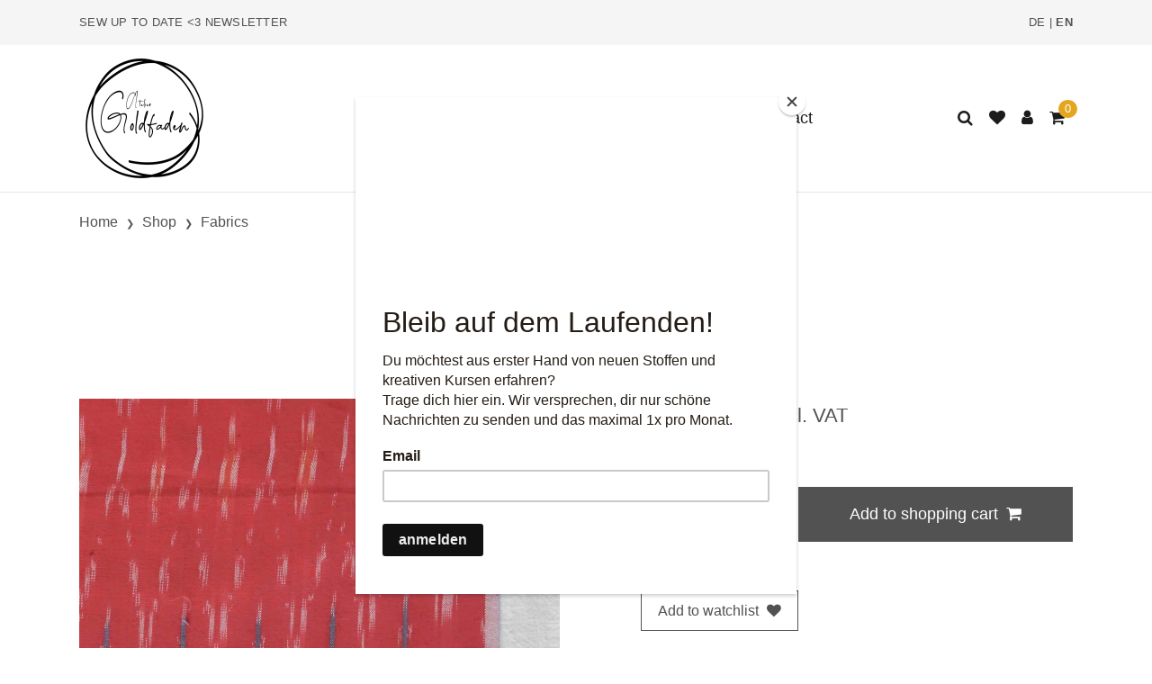

--- FILE ---
content_type: text/html; charset=utf-8
request_url: https://www.goldfaden.ch/en/shop/fabrics/indian-ikat-plumage-magenta
body_size: 17325
content:
<!DOCTYPE html>
<html class="" lang="en">
    <head>
        <title>Indian Ikat - Plumage Magenta | Atelier Goldfaden</title>
        <meta http-equiv="Content-Type" content="text/html; charset=utf-8" />
        <meta name="format-detection" content="telephone=no"/>

            <meta name="generator" content="Rent-a-Shop (www.rent-a-shop.ch)" />
            <meta name="viewport" content="width=device-width, initial-scale=1" />
            <link rel="canonical" href="https://www.goldfaden.ch/en/shop/fabrics/cotton/indian-ikat-plumage-magenta" />



                <script src="/v251222153530/metades.web.core/js/metades/service.ajax.js"></script>
                <script defer src="/v251222153558/ras.managed-templates/thanos/Assets/js/vendor.bundle.js"></script>
                <script defer src="/v251222153558/ras.managed-templates/thanos/Assets/js/theme.bundle.js"></script>
                <script defer src="/v251222153558/ras.managed-templates/thanos/Assets/js/custom.js"></script>
                <script defer src="/v251222153530/metades.web.core/FileSystem/js/general-functions.js"></script>
                <script defer src="/v251222153530/metades.web.core/js/metades/metades.web.core.js"></script>
                <script defer src="/v251222153530/metades.web.core/js/toastmessage/toastmessage.js"></script>
                <script defer src="/v251222153558/ras.managed-templates/thanos/js/thanos.js"></script>
                <script defer src="https://www.googletagmanager.com/gtag/js?id=G-QGG2NYLTGS"></script>
                <script defer src="/v251222153534/metades.sitemaker.core/js/msw-search.js"></script>
                <script defer src="/v251222153534/metades.sitemaker.core/Client/dist/sitemaker-shared.js"></script>
                <script defer src="/v251222153534/metades.sitemaker.core/Client/dist/cms-frontend.js"></script>
                <script defer src="/v251222153542/metades.shop/Client/dist/shop-frontend.js"></script>

         
            <link href="/v251222153534/metades.sitemaker.core/Widgets/SocialIcons/social-icons-style.css" rel="stylesheet" type="text/css" media="all" />
            <link href="/v251222153558/ras.managed-templates/thanos/Assets/css/libs.bundle.css" rel="stylesheet" type="text/css" media="all" />
            <link href="/v251222153558/ras.managed-templates/thanos/Assets/css/theme.bundle.css" rel="stylesheet" type="text/css" media="all" />
            <link href="/v251222153558/ras.managed-templates/thanos/Assets/css/custom.css" rel="stylesheet" type="text/css" media="all" />
            <link href="/v251222153530/metades.web.core/Data/Forms/FormStyles.css" rel="stylesheet" type="text/css" media="all" />

            <style>
                .mwfs-tiny-image-plugin .ajax-module-container{padding:10px}.imgbaseline{vertical-align:baseline}.imgtop{vertical-align:top}.imgmiddle{vertical-align:middle}.imgbottom{vertical-align:bottom}.imgtexttop{vertical-align:text-top}.imgtextbottom{vertical-align:text-bottom}.imgleft{float:left;clear:left;margin-bottom:5px;margin-right:10px}.imgright{float:right;clear:right;margin-bottom:5px;margin-left:10px}.rt-smallfs{font-size:90%}.rt-vsmallfs{font-size:80%}.rt-normalfs{font-size:100%}.rt-bigfs{font-size:120%}.rt-vbigfs{font-size:140%}.rt-bigfs *,.rt-normalfs *,.rt-smallfs *,.rt-vbigfs *,.rt-vsmallfs *{font-size:inherit}
            </style>
            <style>
                :root {--page-background-color: #ffffff; --inner-background-color: #f5f5f5; --primary: #525252; --primary-hover: #000000; --primary-font-color: #ffffff; --border-color: #e5e5e5; --accent-color: #e5a61f; --muted-font-color: #525252; --default-font-color: #1c1c1c; --preheader-background-color: #f5f5f5; --preheader-font-color: #525252; --breadcrumb-title-color: #1c1c1c; --breadcrumb-link-color: #525252; --footer-background-color: #525252; --footer-font-color: #ffffff; --success-color: #f0af24; --warning-color: #81b9ee; --danger-color: #ff6f61; --input-background-color: #ffffff; --input-font-color: #1c1c1c; --default-link-hover-color: #e5a61f; --default-link-color: #1c1c1c; --default-h1-font-size: 180%; --default-h2-font-size: 160%; --default-h3-font-size: 145%; --default-h4-font-size: 125%; --default-h5-font-size: 110%; --preheader-font-size: 70%; --default-line-height: 1.3; --default-font-size: 18px; }

            </style>
        
            <script>
                //<![CDATA[ 
                mwc_service_meta_appid = "e0d86471-faa4-4bf8-a4b0-3aea79362e67"
                //]]>
            </script>
            <script>
                //<![CDATA[ 
                mwc_service_meta_appsubpath = ""
                //]]>
            </script>

            <script>
                document.addEventListener("DOMContentLoaded", function () {
mwcClientCode.Execute("Metades.Sitemaker.CMS.ICmsPageContext", "EnterPage",  [ "8df3df43-5238-4f99-99a1-ffcbe9a0d542" ] );                });
            </script>

<meta property="og:type" content="product">
<meta property="og:title" content="Indian Ikat - Plumage Magenta">
<meta property="og:url" content="https://www.goldfaden.ch/en/shop/fabrics/cotton/indian-ikat-plumage-magenta">
<meta property="og:description" content="Hergestellt in Jaipur, Indien (aus fairer Produktion)       Material: 100% Baumwolle   Breite: ca. 113cm   Waschbar bei 30°C           Etwas schwerere Baumwolle. Nach traditioneller Ikat-Webung hergestellt. Dabei werden die einzelnen Fäden in Handarbeit abgebunden und gefärbt, bevor sie verwoben werden. Dadurch entsteht das charakteristische Ikat-Muster.   Ideal für: Hemd, Hose, Kleid, Jacke, Rucksack, Tasche, Kissenbezug, Vorhang       Bitte denke daran, dass die Farben an deinem Bildschirm anders aussehen können.">
<meta property="og:image" content="https://www.goldfaden.ch/files/v201124215240/0-shop/Fairtrade Baumwolle/stoff-indian-ikat-plumage-magenta-1.jpg">
<meta property="product:price:amount" content="28.00"><meta property="product:price:currency" content="CHF"><link rel="SHORTCUT ICON" href="/files/upload/Favicon.ico"/>

<meta name="facebook-domain-verification" content="1j4ds8rsnk6aujnua7bbe8sxivmj8y" />

<!-- Facebook Pixel Code -->
<script>
!function(f,b,e,v,n,t,s)
{if(f.fbq)return;n=f.fbq=function(){n.callMethod?
n.callMethod.apply(n,arguments):n.queue.push(arguments)};
if(!f._fbq)f._fbq=n;n.push=n;n.loaded=!0;n.version='2.0';
n.queue=[];t=b.createElement(e);t.async=!0;
t.src=v;s=b.getElementsByTagName(e)[0];
s.parentNode.insertBefore(t,s)}(window, document,'script',
'https://connect.facebook.net/en_US/fbevents.js');
fbq('init', '565493674645221');
fbq('track', 'PageView');
</script>
<noscript><img height="1" width="1" style="display:none"
src="https://www.facebook.com/tr?id=565493674645221&ev=PageView&noscript=1"
/></noscript>
<!-- End Facebook Pixel Code -->


<script id="mcjs">!function(c,h,i,m,p){m=c.createElement(h),p=c.getElementsByTagName(h)[0],m.async=1,m.src=i,p.parentNode.insertBefore(m,p)}(document,"script","https://chimpstatic.com/mcjs-connected/js/users/1782feb2c99820f8b540b93b6/71ee1177c59005d24c2cf7ac4.js");</script>

<style>
@media (min-width: 992px) {
    .navbar-brand img {
        max-height: 145px;
    }
}
</style><link rel="icon" type="image/png" href="/files/v240222164351/logos und vorlagen/Logo Goldfaden 2020 weiss rund 300x300.png.crop-res-16x16.png" sizes="16x16"><link rel="icon" type="image/png" href="/files/v240222164351/logos und vorlagen/Logo Goldfaden 2020 weiss rund 300x300.png.crop-res-32x32.png" sizes="32x32"><link rel="icon" type="image/png" href="/files/v240222164351/logos und vorlagen/Logo Goldfaden 2020 weiss rund 300x300.png.crop-res-96x96.png" sizes="96x96"><link rel="icon" type="image/png" href="/files/v240222164351/logos und vorlagen/Logo Goldfaden 2020 weiss rund 300x300.png.crop-res-192x192.png" sizes="192x192"><link rel="apple-touch-icon" sizes="180x180" href="/files/v240222164351/logos und vorlagen/Logo Goldfaden 2020 weiss rund 300x300.png.crop-res-180x180.png"><link rel="icon" href="data:;base64,iVBORw0KGgo="><script>(function(w,d,s,l,i){w[l]=w[l]||[];w[l].push({'gtm.start':
                    new Date().getTime(),event:'gtm.js'});var f=d.getElementsByTagName(s)[0],
                    j=d.createElement(s),dl=l!='dataLayer'?'&l='+l:'';j.async=true;j.src=
                    'https://www.googletagmanager.com/gtm.js?id='+i+dl;f.parentNode.insertBefore(j,f);
                    })(window,document,'script','dataLayer','GTM-5C6HKFWS');</script>
                    <script>
                     window.dataLayer = window.dataLayer || [];
                     function gtag(){dataLayer.push(arguments);}
                     gtag('js', new Date());
                 
                     gtag('config', 'G-QGG2NYLTGS');
                    </script>    </head>

    <body class="page-frame tpl">
        




<a href="javascript:JumpToContent();" class="jump_to_content">Skip to content</a>





<header class="msw-header header-1">
    <!-- Topbar-->

    <div class="navbar navbar-topbar navbar-expand-xl">
        <div class="container">
            <div class="topbar-text d-md-inline-block heading-xxxs">
                <p><a href="https://www.goldfaden.ch/en/newsletter" target="_self">Sew up to date &lt;3 Newsletter</a></p>
            </div>
            <div class="topbar-text d-md-inline-block heading-xxxs">
                <p><span class="header-languageswitch"><a href="/de/shop/stoffe/indian-ikat-plumage-magenta" class="">DE</a> | <a href="/en/shop/fabrics/indian-ikat-plumage-magenta" class="active">EN</a></span></p>
            </div>
        </div>
    </div>

    <div class="navbar navbar-main navbar-expand-lg border-bottom">
        <div class="container">
                <a class="navbar-brand" href="/en"><img src="/files/v251211081650/logos%20und%20vorlagen/Logo%20Goldfaden%202020%20rund%201200x1200%20weiss.png.res-500x290.png" width="290" height="290" alt="Logo" class="d-block"/></a>
            <button class="navbar-toggler" type="button" data-bs-toggle="collapse" data-bs-target="#navbarCollapse" aria-controls="navbarCollapse" aria-expanded="false" aria-label="Toggle navigation">
                <i class="fa fa-bars"></i>
            </button>

            <div class="navbar-collapse collapse" id="navbarCollapse">
                <ul class="navbar-nav navbar-nav-main flex-wrap mx-auto"><li class="nav-item dropdown">  <a class="nav-link dropdown-toggle dropdown-toggle-lg-d-none active" href="/en/shop" data-bs-toggle="dropdown" data-bs-auto-close="outside" aria-expanded="false">Shop</a>  <ul class="dropdown-menu" style="--itemcount: 21"><li>  <a class="dropdown-item " href="/en/shop/new-in" >New in</a></li><li>  <a class="dropdown-item " href="/en/shop/everything" >Everything</a></li><li class="dropdown">  <a class="dropdown-item dropdown-toggle active" href="/en/shop/fabrics" data-bs-toggle="dropdown" data-bs-auto-close="outside" aria-expanded="false">Fabrics</a>  <ul class="dropdown-menu" style="--itemcount: 21"><li>  <a class="dropdown-item " href="/en/shop/fabrics/linen" >Linen</a></li><li>  <a class="dropdown-item " href="/en/shop/fabrics/ramie-and-nettle" >Ramie and Nettle</a></li><li>  <a class="dropdown-item " href="/en/shop/fabrics/hemp" >Hemp</a></li><li>  <a class="dropdown-item " href="/en/shop/fabrics/cotton" >Cotton</a></li><li>  <a class="dropdown-item " href="/en/shop/fabrics/double-gauze" >Double Gauze</a></li><li>  <a class="dropdown-item " href="/en/shop/fabrics/corduroy-and-velvet" >Corduroy and Velvet</a></li><li>  <a class="dropdown-item " href="/en/shop/fabrics/japanese-fabrics" >Japanese Fabrics</a></li><li>  <a class="dropdown-item " href="/en/shop/fabrics/ikat-and-blockprint" >Ikat and Blockprint</a></li><li>  <a class="dropdown-item " href="/en/shop/fabrics/denim-and-canvas" >Denim and Canvas</a></li><li>  <a class="dropdown-item " href="/en/shop/fabrics/silk-and-raw-silk-noil" >Silk and Raw Silk Noil</a></li><li>  <a class="dropdown-item " href="/en/shop/fabrics/jersey-and-interlock" >Jersey and Interlock</a></li><li>  <a class="dropdown-item " href="/en/shop/fabrics/sweat-fabrics-and-french-terry" >Sweat Fabrics and French Terry</a></li><li>  <a class="dropdown-item " href="/en/shop/fabrics/knit-fabrics" >Knit Fabrics</a></li><li>  <a class="dropdown-item " href="/en/shop/fabrics/ribbing" >Ribbing</a></li><li>  <a class="dropdown-item " href="/en/shop/fabrics/coating" >Coating</a></li><li>  <a class="dropdown-item " href="/en/shop/fabrics/wool-and-merino" >Wool and Merino</a></li><li>  <a class="dropdown-item " href="/en/shop/fabrics/tencel-and-ecovero-viscose" >Tencel and Ecovero Viscose</a></li><li>  <a class="dropdown-item " href="/en/shop/fabrics/nicky-and-teddy-plush" >Nicky and Teddy Plush</a></li><li>  <a class="dropdown-item " href="/en/shop/fabrics/tulle-and-lace" >Tulle and Lace</a></li><li>  <a class="dropdown-item " href="/en/shop/fabrics/lining-fabrics" >Lining Fabrics</a></li><li>  <a class="dropdown-item " href="/en/shop/fabrics/swim-fabrics" >Swim Fabrics</a></li>  </ul></li><li>  <a class="dropdown-item " href="/en/shop/sewing-patterns" >Sewing Patterns</a></li><li>  <a class="dropdown-item " href="/en/shop/books" >Books</a></li><li class="dropdown">  <a class="dropdown-item dropdown-toggle " href="/en/shop/haberdashery" data-bs-toggle="dropdown" data-bs-auto-close="outside" aria-expanded="false">Haberdashery</a>  <ul class="dropdown-menu" style="--itemcount: 12"><li>  <a class="dropdown-item " href="/en/shop/haberdashery/interfacing-and-batting" >Interfacing and Batting</a></li><li>  <a class="dropdown-item " href="/en/shop/haberdashery/buttons" >Buttons</a></li><li>  <a class="dropdown-item " href="/en/shop/haberdashery/labels" >Labels</a></li><li>  <a class="dropdown-item " href="/en/shop/haberdashery/ribbons-and-tapes" >Ribbons and Tapes</a></li><li>  <a class="dropdown-item " href="/en/shop/haberdashery/elastic" >Elastic</a></li><li>  <a class="dropdown-item " href="/en/shop/haberdashery/needles-pins-and-clips" >Needles, Pins and Clips</a></li><li>  <a class="dropdown-item " href="/en/shop/haberdashery/scissors-and-cutters" >Scissors and Cutters</a></li><li>  <a class="dropdown-item " href="/en/shop/haberdashery/patches" >Patches</a></li><li>  <a class="dropdown-item " href="/en/shop/haberdashery/measuring-tapes-and-rulers" >Measuring Tapes and Rulers</a></li><li>  <a class="dropdown-item " href="/en/shop/haberdashery/thread" >Thread</a></li><li>  <a class="dropdown-item " href="/en/shop/haberdashery/ribbing" >Ribbing</a></li><li>  <a class="dropdown-item " href="/en/shop/haberdashery/chalk-and-marking-pens" >Chalk and Marking Pens</a></li>  </ul></li><li>  <a class="dropdown-item " href="/en/shop/mending-and-repair" >Mending and Repair</a></li><li>  <a class="dropdown-item " href="/en/shop/stationery" >Stationery</a></li><li>  <a class="dropdown-item " href="/en/shop/gifts-and-gift-cards" >Gifts and Gift Cards</a></li><li>  <a class="dropdown-item " href="/en/shop/sale" >Sale</a></li>  </ul></li><li class="nav-item dropdown">  <a class="nav-link dropdown-toggle dropdown-toggle-lg-d-none " href="/en/workshops" data-bs-toggle="dropdown" data-bs-auto-close="outside" aria-expanded="false">Workshops</a>  <ul class="dropdown-menu" style="--itemcount: 4"><li class="dropdown">  <a class="dropdown-item dropdown-toggle " href="/en/workshops/community-events" data-bs-toggle="dropdown" data-bs-auto-close="outside" aria-expanded="false">Community Events</a>  <ul class="dropdown-menu" style="--itemcount: 4"><li>  <a class="dropdown-item " href="/en/workshops/community-events/zusammen-ins-museum" >Zusammen ins Museum</a></li><li>  <a class="dropdown-item " href="/en/workshops/community-events/flick-strick-nahabend" >Flick-Strick-N&#228;habend</a></li><li>  <a class="dropdown-item " href="/en/workshops/community-events/queer-crafts" >Queer Crafts</a></li><li>  <a class="dropdown-item " href="/en/workshops/community-events/nahweekends" >N&#228;hweekends</a></li>  </ul></li><li class="dropdown">  <a class="dropdown-item dropdown-toggle " href="/en/workshops/sewing-workshops" data-bs-toggle="dropdown" data-bs-auto-close="outside" aria-expanded="false">Sewing Workshops</a>  <ul class="dropdown-menu" style="--itemcount: 7"><li>  <a class="dropdown-item " href="/en/workshops/sewing-workshops/crafting-night" >Crafting Night</a></li><li>  <a class="dropdown-item " href="/en/workshops/sewing-workshops/sewing-for-beginners" >Sewing for Beginners</a></li><li>  <a class="dropdown-item " href="/en/workshops/sewing-workshops/sewing-monday-evening" >Sewing Monday Evening</a></li><li>  <a class="dropdown-item " href="/en/workshops/sewing-workshops/sewing-friday-morning" >Sewing Friday Morning</a></li><li>  <a class="dropdown-item " href="/en/workshops/sewing-workshops/sewing-weekends" >Sewing Weekends</a></li><li>  <a class="dropdown-item " href="/en/workshops/sewing-workshops/overlocker" >How to Use Your Overlocker</a></li><li>  <a class="dropdown-item " href="/en/workshops/sewing-workshops/flickmeister-in-kleidung-reparieren-und-andern" >Flickmeister*in - Kleidung reparieren und &#228;ndern</a></li>  </ul></li><li class="dropdown">  <a class="dropdown-item dropdown-toggle " href="/en/workshops/pattern-making" data-bs-toggle="dropdown" data-bs-auto-close="outside" aria-expanded="false">Pattern Making</a>  <ul class="dropdown-menu" style="--itemcount: 2"><li>  <a class="dropdown-item " href="/en/workshops/pattern-making/lieblingsteil-schnitt-abnehmen" >Lieblingsteil - Schnitt abnehmen</a></li><li>  <a class="dropdown-item " href="/en/workshops/pattern-making/schnittmuster-anpassen" >Schnittmuster anpassen</a></li>  </ul></li><li class="dropdown">  <a class="dropdown-item dropdown-toggle " href="/en/workshops/color-and-style" data-bs-toggle="dropdown" data-bs-auto-close="outside" aria-expanded="false">Color and Style</a>  <ul class="dropdown-menu" style="--itemcount: 1"><li>  <a class="dropdown-item " href="/en/workshops/color-and-style/farb-und-stilsicher" >Farb- und Stilsicher</a></li>  </ul></li><li class="dropdown">  <a class="dropdown-item dropdown-toggle " href="/en/workshops/embroidery" data-bs-toggle="dropdown" data-bs-auto-close="outside" aria-expanded="false">Embroidery</a>  <ul class="dropdown-menu" style="--itemcount: 4"><li>  <a class="dropdown-item " href="/en/workshops/embroidery/freies-sticken-stickabend" >Freies Sticken - Stickabend</a></li><li>  <a class="dropdown-item " href="/en/workshops/embroidery/sticken-fur-anfanger-innen" >Sticken f&#252;r Anf&#228;nger*innen</a></li><li>  <a class="dropdown-item " href="/en/workshops/embroidery/sashiko-japanische-stick-und-flicktechnik" >Sashiko - Japanische Stick- und Flicktechnik</a></li><li>  <a class="dropdown-item " href="/en/workshops/embroidery/slow-stitching-intuitive-stickerei" >Slow Stitching - Intuitive Stickerei</a></li>  </ul></li><li class="dropdown">  <a class="dropdown-item dropdown-toggle " href="/en/workshops/mending" data-bs-toggle="dropdown" data-bs-auto-close="outside" aria-expanded="false">Mending</a>  <ul class="dropdown-menu" style="--itemcount: 4"><li>  <a class="dropdown-item " href="/en/workshops/mending/crafting-night" >Crafting Night</a></li><li>  <a class="dropdown-item " href="/en/workshops/mending/flickmeister-in-kleidung-reparieren-und-andern" >Flickmeister*in - Kleidung reparieren und &#228;ndern</a></li><li>  <a class="dropdown-item " href="/en/workshops/mending/kreatives-flicken" >Kreatives Flicken</a></li><li>  <a class="dropdown-item " href="/en/workshops/mending/sashiko-japanische-stick-und-flicktechnik" >Sashiko - Japanische Stick- und Flicktechnik</a></li>  </ul></li><li class="dropdown">  <a class="dropdown-item dropdown-toggle " href="/en/workshops/knitting" data-bs-toggle="dropdown" data-bs-auto-close="outside" aria-expanded="false">Knitting</a>  <ul class="dropdown-menu" style="--itemcount: 3"><li>  <a class="dropdown-item " href="/en/workshops/knitting/crafting-night" >Crafting Night</a></li><li>  <a class="dropdown-item " href="/en/workshops/knitting/knitting-for-beginners" >Knitting for Beginners</a></li><li>  <a class="dropdown-item " href="/en/workshops/knitting/maschen-machen-strick-dein-projekt" >Maschen machen. Strick dein Projekt</a></li>  </ul></li><li>  <a class="dropdown-item " href="/en/workshops/agb-kurse" >AGB Kurse</a></li>  </ul></li><li class="nav-item dropdown">  <a class="nav-link dropdown-toggle dropdown-toggle-lg-d-none " href="/en/store" data-bs-toggle="dropdown" data-bs-auto-close="outside" aria-expanded="false">Store</a>  <ul class="dropdown-menu" style="--itemcount: 2"><li>  <a class="dropdown-item " href="/en/store/store-berne" >Store in Berne</a></li><li>  <a class="dropdown-item " href="/en/store/our-neighborhood" >Our Neighborhood</a></li>  </ul></li><li class="nav-item">  <a class="nav-link " href="/en/blog" >Blog</a></li><li class="nav-item">  <a class="nav-link " href="/en/about" >About</a></li><li class="nav-item">  <a class="nav-link " href="/en/contact" >Contact</a></li></ul>

                <ul class="navbar-nav navbar-icons flex-row me-0">
                    <li class="nav-item header-search">
                        <a class="nav-link px-2" href="javascript:RemoveHeaderBoxes();ShowSearchHeaderBox();" aria-label="Search">
                            <i class="fa fa-search"></i>
                        </a>
                        <div class="search-box d-none">
                            <div class="headerbox-content">
                                <button type="button" class="btn-close" aria-label="Close" onclick="RemoveHeaderBoxes()"></button>
                                <div class="headerbox-header lh-fixed fs-lg">
                                    <strong class="d-block text-center">Search</strong>
                                </div>
                                <form action="/" method="get" onsubmit="return false;" class="p-7">
                                    <div class="input-group input-group-merge">
                                        <input class="form-control msw-search-suggestion" type="text" data-searchlanguage="en" data-suggestionenabled="False" placeholder="Type and hit enter..." data-targetelement=".search-suggestions" required autocomplete="off">
                                        <div class="input-group-append">
                                            <button class="btn" type="submit">
                                                <i class="fa fa-search"></i>
                                            </button>
                                        </div>
                                    </div>
                                </form>
                                <div class="search-suggestions p-7">

                                </div>
                            </div>
                        </div>
                    </li>

                        <li class="nav-item header-favorites">
                            <a class="nav-link px-2" href="javascript:RemoveHeaderBoxes();LoadInContainer('/en/shop/fabrics/indian-ikat-plumage-magenta/42fe22c8-0889-4f35-95ca-af2b79556754/head-favorites', 'header .header-favorites');" aria-label="watch list">
                                <i class="fa fa-heart"></i>
                            </a>
                        </li>
                        <li class="nav-item header-user">
                            <a class="nav-link px-2" href="javascript:RemoveHeaderBoxes();ShowUserHeaderBox();" aria-label="Customer area">
                                <i class="fa fa-user"></i>
                            </a>
                            



<div class="user-box d-none">
    <div class="headerbox-content">
        <button type="button" class="btn-close" aria-label="Close" onclick="RemoveHeaderBoxes()"></button>
        <div class="headerbox-header lh-fixed fs-lg">
            <strong class="d-block text-center">Log in</strong>
        </div>

        <div class="user-info p-7">
            <div id="rpc-6c3d8537-19d5-424a-a7dc-e26b538ecd83">


<div class="module-frame mauth mauth-login">
<form action="/en/shop/fabrics/indian-ikat-plumage-magenta" method="post" enctype="multipart/form-data">





    <div class="jowiefu">
        E-Mail: <input type="text" name="email" value="" autocomplete="off" />
        <input type="hidden" name="B4ABB189-1EF6-4181-920C-8C45BF1CC279" value="spam-filter-active" />
    </div>

    <table class="mwc-tableform">
                <tr class="val-login Username">
                        <td class="title-cell " data-title="Username">Username</td>
                    <td class="value-cell " colspan="1">
                            <div class="value-cell-item value-without-language">
                                


<input type="text" class="text " name="login.Username" value="" style=" " />
                            </div>

                    </td>
                </tr>
                <tr class="val-login Password">
                        <td class="title-cell " data-title="Password">Password</td>
                    <td class="value-cell " colspan="1">
                            <div class="value-cell-item value-without-language">
                                


    <input type="password" class="text " name="login.Password" value="" style=" " autocomplete="new-password" />

                            </div>

                    </td>
                </tr>
                <tr class="val-login Autologin">
                        <td class="title-cell " data-title=""></td>
                    <td class="value-cell " colspan="1">
                            <div class="value-cell-item value-without-language">
                                



<div class="checkbox-frame">
    <input type="checkbox" id="idl18j9" class="checkbox " name="login.Autologin" value="True" style=""  /> <label for="idl18j9">Stay logged in</label>
</div>
                            </div>

                    </td>
                </tr>
                <tr>
                    <td colspan="2" class="section-info-cell">
<a href="javascript:;" onClick="rpcCall(&quot;rpc-6c3d8537-19d5-424a-a7dc-e26b538ecd83&quot;, &quot;/en/shop/fabrics/indian-ikat-plumage-magenta/42fe22c8-0889-4f35-95ca-af2b79556754/head-user/head-login/reset&quot;, {&quot;X-MWC-ModuleRpcSource&quot;:&quot;/en/shop/fabrics/indian-ikat-plumage-magenta/42fe22c8-0889-4f35-95ca-af2b79556754/head-user/head-login/login&quot;});" class="" title="">Forgotten Password?</a>
                    </td>
                </tr>


    </table>        <div class="mwc-form-submit">
<input type="hidden" name="actionurl::8124043d-6515-4d7d-a33f-8783cf5107bc" value="/en/shop/fabrics/indian-ikat-plumage-magenta/42fe22c8-0889-4f35-95ca-af2b79556754/head-user/head-login/submitlogin?RedirectUrl=/en/shop/fabrics/indian-ikat-plumage-magenta" /><input type="submit" name="action::8124043d-6515-4d7d-a33f-8783cf5107bc" value="Login" onclick="rpcSubmit(&quot;rpc-6c3d8537-19d5-424a-a7dc-e26b538ecd83&quot;, &quot;/en/shop/fabrics/indian-ikat-plumage-magenta/42fe22c8-0889-4f35-95ca-af2b79556754/head-user/head-login/submitlogin?RedirectUrl=/en/shop/fabrics/indian-ikat-plumage-magenta&quot;, &quot;&quot;, {&quot;X-MWC-ModuleRpcSource&quot;:&quot;/en/shop/fabrics/indian-ikat-plumage-magenta/42fe22c8-0889-4f35-95ca-af2b79556754/head-user/head-login/login&quot;}, this);return false;" class="button " />        </div>
</form></div></div>
        </div>

            <div class="headerbox-footer justify-content-center lh-fixed fs-sm bg-inner mt-auto text-center">
                <strong>No account yet?</strong>
            </div>
            <div class="headerbox-buttons">
                <a class="w-100 btn btn-primary" href="/en/my-account/personal-information/f11cf22c-4c95-4fe0-a08d-aa190a2562ef/register">Register</a>
            </div>
    </div>
</div>

                        </li>
                        <li class="nav-item header-cart">
                            <a class="nav-link px-2" href="javascript:RemoveHeaderBoxes();LoadInContainer('/en/shop/fabrics/indian-ikat-plumage-magenta/42fe22c8-0889-4f35-95ca-af2b79556754/head-basket', 'header .header-cart');" aria-label="Shopping cart">
                                <span data-cart-items="0">
                                    <i class="fa fa-shopping-cart"></i>
                                </span>
                            </a>
                        </li>
                </ul>
            </div>
        </div>
    </div>
</header>


<div class="page-title">
        <nav class="py-5">
            <div class="container">
                <ol class="breadcrumb mb-0 fs-xs" itemscope itemtype="http://schema.org/BreadcrumbList"><li itemprop="itemListElement" itemscope itemtype="http://schema.org/ListItem" class="breadcrumb-item"><a href="/en" class="" title="Home" itemprop="item" ><span itemprop="name">Home</span></a><meta itemprop="position" content="1" /></li><li itemprop="itemListElement" itemscope itemtype="http://schema.org/ListItem" class="breadcrumb-item"><a href="/en/shop" class="" title="Shop" itemprop="item" ><span itemprop="name">Shop</span></a><meta itemprop="position" content="2" /></li><li itemprop="itemListElement" itemscope itemtype="http://schema.org/ListItem" class="breadcrumb-item"><a href="/en/shop/fabrics" class="" title="Fabrics" itemprop="item" ><span itemprop="name">Fabrics</span></a><meta itemprop="position" content="3" /></li></ol>
            </div>
        </nav>

        <div class="pt-7">
            <div class="container">
                <h1 class="h1 pb-5 text-center">Indian Ikat - Plumage Magenta</h1>
            </div>
        </div>
</div>

<div class="pb-5 main-container msw-page-area" data-msw-page-area="5ff76247-ffbd-4a9d-ad84-8ce2c619b992" data-mse-page-section="main" role="main">



<div class="msw-sub-area widget-container-4de40861-b2da-40ec-8119-44a1621135b7" data-mse-containerid="4de40861-b2da-40ec-8119-44a1621135b7">
    


<section>
    <div class="container layout-1col">
        <div class="row">
            <div class="col-12 msw-container" data-mse-containerid="main">



<article class="msw-block-area widget-container-db06ef07-292a-418b-b222-318f3875898e" data-mse-containerid="db06ef07-292a-418b-b222-318f3875898e">
    



<div class="product-main">
    <div class="row mb-11">
        <!-- Images-->
        <div class="col-12 col-md-6">
            <div class="position-relative">
                <div class="mb-4" data-flickity='{"draggable": false, "fade": true}' id="productSlider-idjp5wt">
                            <a href="#" data-bp="/files/v201124215240/0-shop/Fairtrade Baumwolle/stoff-indian-ikat-plumage-magenta-1.jpg" data-bigpicture='{ "gallery": "#productSlider-idjp5wt"}' data-caption="">
                                <img src="/files/v201124215240/0-shop/Fairtrade%20Baumwolle/stoff-indian-ikat-plumage-magenta-1.jpg.res-913x913.webp" width="913" height="913" alt="Indian Ikat - Plumage Magenta" class="product-main-image card-img-top"/>
                            </a>
                            <a href="#" data-bp="/files/v201124215242/0-shop/Fairtrade Baumwolle/stoff-indian-ikat-plumage-magenta-7.jpg" data-bigpicture='{ "gallery": "#productSlider-idjp5wt"}' data-caption="">
                                <img src="/files/v201124215242/0-shop/Fairtrade%20Baumwolle/stoff-indian-ikat-plumage-magenta-7.jpg.res-913x913.webp" width="723" height="913" alt="Indian Ikat - Plumage Magenta" class="product-main-image card-img-top"/>
                            </a>
                            <a href="#" data-bp="/files/v201124215241/0-shop/Fairtrade Baumwolle/stoff-indian-ikat-plumage-magenta-4.jpg" data-bigpicture='{ "gallery": "#productSlider-idjp5wt"}' data-caption="">
                                <img src="/files/v201124215241/0-shop/Fairtrade%20Baumwolle/stoff-indian-ikat-plumage-magenta-4.jpg.res-913x913.webp" width="608" height="913" alt="Indian Ikat - Plumage Magenta" class="product-main-image card-img-top"/>
                            </a>
                            <a href="#" data-bp="/files/v201124215243/0-shop/Fairtrade Baumwolle/stoff-indian-ikat-plumage-magenta-9.jpg" data-bigpicture='{ "gallery": "#productSlider-idjp5wt"}' data-caption="">
                                <img src="/files/v201124215243/0-shop/Fairtrade%20Baumwolle/stoff-indian-ikat-plumage-magenta-9.jpg.res-913x913.webp" width="608" height="913" alt="Indian Ikat - Plumage Magenta" class="product-main-image card-img-top"/>
                            </a>
                            <a href="#" data-bp="/files/v201124215240/0-shop/Fairtrade Baumwolle/stoff-indian-ikat-plumage-magenta-3.jpg" data-bigpicture='{ "gallery": "#productSlider-idjp5wt"}' data-caption="">
                                <img src="/files/v201124215240/0-shop/Fairtrade%20Baumwolle/stoff-indian-ikat-plumage-magenta-3.jpg.res-913x913.webp" width="913" height="608" alt="Indian Ikat - Plumage Magenta" class="product-main-image card-img-top"/>
                            </a>
                            <a href="#" data-bp="/files/v201124215243/0-shop/Fairtrade Baumwolle/stoff-indian-ikat-plumage-magenta-8.jpg" data-bigpicture='{ "gallery": "#productSlider-idjp5wt"}' data-caption="">
                                <img src="/files/v201124215243/0-shop/Fairtrade%20Baumwolle/stoff-indian-ikat-plumage-magenta-8.jpg.res-913x913.webp" width="656" height="913" alt="Indian Ikat - Plumage Magenta" class="product-main-image card-img-top"/>
                            </a>
                            <a href="#" data-bp="/files/v201124215240/0-shop/Fairtrade Baumwolle/stoff-indian-ikat-plumage-magenta-2.jpg" data-bigpicture='{ "gallery": "#productSlider-idjp5wt"}' data-caption="">
                                <img src="/files/v201124215240/0-shop/Fairtrade%20Baumwolle/stoff-indian-ikat-plumage-magenta-2.jpg.res-913x913.webp" width="913" height="608" alt="Indian Ikat - Plumage Magenta" class="product-main-image card-img-top"/>
                            </a>
                            <a href="#" data-bp="/files/v201124215242/0-shop/Fairtrade Baumwolle/stoff-indian-ikat-plumage-magenta-6.jpg" data-bigpicture='{ "gallery": "#productSlider-idjp5wt"}' data-caption="">
                                <img src="/files/v201124215242/0-shop/Fairtrade%20Baumwolle/stoff-indian-ikat-plumage-magenta-6.jpg.res-913x913.webp" width="913" height="608" alt="Indian Ikat - Plumage Magenta" class="product-main-image card-img-top"/>
                            </a>
                            <a href="#" data-bp="/files/v201124215241/0-shop/Fairtrade Baumwolle/stoff-indian-ikat-plumage-magenta-5.jpg" data-bigpicture='{ "gallery": "#productSlider-idjp5wt"}' data-caption="">
                                <img src="/files/v201124215241/0-shop/Fairtrade%20Baumwolle/stoff-indian-ikat-plumage-magenta-5.jpg.res-913x913.webp" width="614" height="913" alt="Indian Ikat - Plumage Magenta" class="product-main-image card-img-top"/>
                            </a>
                </div>
            </div>
                <div class="flickity-nav mx-n2 mb-10 mb-md-0" data-flickity='{"asNavFor": "#productSlider-idjp5wt", "contain": true, "wrapAround": false}'>
                        <div class="col-12 px-2" style="max-width: 113px;">
                            <div class="ratio ratio-1x1 bg-cover" style="background-image: url(/files/v201124215240/0-shop/Fairtrade%20Baumwolle/stoff-indian-ikat-plumage-magenta-1.jpg.res-194x194.webp);"></div>

                        </div>
                        <div class="col-12 px-2" style="max-width: 113px;">
                            <div class="ratio ratio-1x1 bg-cover" style="background-image: url(/files/v201124215242/0-shop/Fairtrade%20Baumwolle/stoff-indian-ikat-plumage-magenta-7.jpg.res-194x194.webp);"></div>

                        </div>
                        <div class="col-12 px-2" style="max-width: 113px;">
                            <div class="ratio ratio-1x1 bg-cover" style="background-image: url(/files/v201124215241/0-shop/Fairtrade%20Baumwolle/stoff-indian-ikat-plumage-magenta-4.jpg.res-194x194.webp);"></div>

                        </div>
                        <div class="col-12 px-2" style="max-width: 113px;">
                            <div class="ratio ratio-1x1 bg-cover" style="background-image: url(/files/v201124215243/0-shop/Fairtrade%20Baumwolle/stoff-indian-ikat-plumage-magenta-9.jpg.res-194x194.webp);"></div>

                        </div>
                        <div class="col-12 px-2" style="max-width: 113px;">
                            <div class="ratio ratio-1x1 bg-cover" style="background-image: url(/files/v201124215240/0-shop/Fairtrade%20Baumwolle/stoff-indian-ikat-plumage-magenta-3.jpg.res-194x194.webp);"></div>

                        </div>
                        <div class="col-12 px-2" style="max-width: 113px;">
                            <div class="ratio ratio-1x1 bg-cover" style="background-image: url(/files/v201124215243/0-shop/Fairtrade%20Baumwolle/stoff-indian-ikat-plumage-magenta-8.jpg.res-194x194.webp);"></div>

                        </div>
                        <div class="col-12 px-2" style="max-width: 113px;">
                            <div class="ratio ratio-1x1 bg-cover" style="background-image: url(/files/v201124215240/0-shop/Fairtrade%20Baumwolle/stoff-indian-ikat-plumage-magenta-2.jpg.res-194x194.webp);"></div>

                        </div>
                        <div class="col-12 px-2" style="max-width: 113px;">
                            <div class="ratio ratio-1x1 bg-cover" style="background-image: url(/files/v201124215242/0-shop/Fairtrade%20Baumwolle/stoff-indian-ikat-plumage-magenta-6.jpg.res-194x194.webp);"></div>

                        </div>
                        <div class="col-12 px-2" style="max-width: 113px;">
                            <div class="ratio ratio-1x1 bg-cover" style="background-image: url(/files/v201124215241/0-shop/Fairtrade%20Baumwolle/stoff-indian-ikat-plumage-magenta-5.jpg.res-194x194.webp);"></div>

                        </div>
                </div>
        </div>

        <!-- Product details-->
        <div class="col-12 col-md-6 ps-lg-10">
            <div class="product-details ms-auto pb-3">
                        <div class="box-price mb-7 fw-bold text-muted">
                                <del class="fs-lg me-1"></del>
                                <span class="fs-5 fw-bolder">CHF 28.00 <small>incl. VAT</small></span>
                            
                        </div>

                <div class="box-text custom-bulk-prices-table">
                </div>

                <div class="fs-sm mb-9"></div>


<form action="/en/shop/fabrics/indian-ikat-plumage-magenta" method="post" enctype="multipart/form-data">                                <div class="d-flex flex-wrap gap-1 align-items-center pt-2 pb-9">

                                    <input class="text quantity-number qty form-control me-2" type="number" name="shop-basket-quantity" value="0.2" min="0.2" step="0.05" />
                                    <span class="me-3">meter(s)</span>
<input type="hidden" name="actionurl::477c8067-52c8-4459-a6a8-53b05b157d4f" value="/41D12132-0B03-4F94-86F3-F7FAB82F45CD/insert-product/huAJtNAFimS3S2QEloBQIY/CORE.BASKET.MAIN?RedirectUrl=/en/shop/fabrics/indian-ikat-plumage-magenta" /><button type="submit" name="action::477c8067-52c8-4459-a6a8-53b05b157d4f" onclick="rpcSubmit(&quot;rpc-851a06f9-c000-44fa-bfdc-4804d1a6e029&quot;, &quot;/41D12132-0B03-4F94-86F3-F7FAB82F45CD/insert-product/huAJtNAFimS3S2QEloBQIY/CORE.BASKET.MAIN?RedirectUrl=/en/shop/fabrics/indian-ikat-plumage-magenta&quot;, &quot;&quot;, {&quot;basket-insert-lang&quot;:&quot;en&quot;}, this);return false;" class="button btn btn-primary d-block flex-fill">Add to shopping cart<i class="fa fa-shopping-cart ms-2"></i></button>                                </div>
</form>

                    <div class="d-flex flex-wrap gap-3 mb-4">
                            <div class="favorite-links">
<form action="/en/shop/fabrics/indian-ikat-plumage-magenta" method="post" enctype="multipart/form-data"><input type="hidden" name="actionurl::120c973a-4031-49cb-9ae4-9d1e4bf1a099" value="/41D12132-0B03-4F94-86F3-F7FAB82F45CD/insert-product/huAJtNAFimS3S2QEloBQIY/CORE.BASKET.FAVORITES?RedirectUrl=/en/shop/fabrics/indian-ikat-plumage-magenta" /><button type="submit" name="action::120c973a-4031-49cb-9ae4-9d1e4bf1a099" onclick="rpcSubmit(&quot;rpc-7c07909b-27bb-4ad4-8159-27752707b255&quot;, &quot;/41D12132-0B03-4F94-86F3-F7FAB82F45CD/insert-product/huAJtNAFimS3S2QEloBQIY/CORE.BASKET.FAVORITES?RedirectUrl=/en/shop/fabrics/indian-ikat-plumage-magenta&quot;, &quot;&quot;, {&quot;basket-insert-lang&quot;:&quot;en&quot;}, this);return false;" class="button btn btn-sm btn-secondary d-block w-100">Add to watchlist<i class="fa fa-heart ms-2"></i></button></form>                            </div>
                    </div>
            </div>
        </div>
        
        <div class="col-12">
        </div>

        <!-- Tabs-->
        <div class="col-12" id="tabs-idjp5wt">
            <div class="product-tabs-container mt-11 nav nav-tabs nav-overflow justify-content-start justify-content-md-center border-bottom mb-9" role="tablist">
                <a class="nav-link active" href="#tabs-idjp5wt #description" data-bs-toggle="tab" role="tab" id="generalTabLink">Product description</span></a>
                    <a class="nav-link" href="#tabs-idjp5wt #characteristics" data-bs-toggle="tab" role="tab">Features</a>
            </div>

            <div class="tab-content mb-9">
                <!-- Description tab-->
                <div class="tab-pane fade active show" id="description" role="tabpanel">
                    <div class="row justify-content-center">
                        <div class="col-12 col-lg-10 col-xl-8">
                            <div class="row">
                                <div class="col-12">
                                    <p class="MsoNormal" style="margin: 0cm 0cm 0.0001pt; font-size: 12pt; font-family: 'Times New Roman', serif;"><span style="font-family: Verdana, sans-serif;">Hergestellt in&nbsp;Jaipur, Indien (aus fairer Produktion)</span></p>
<p class="MsoNormal" style="margin: 0cm 0cm 0.0001pt; font-size: 12pt; font-family: 'Times New Roman', serif;"><span style="font-family: Verdana, sans-serif;">&nbsp;</span></p>
<p class="MsoNormal" style="margin: 0cm 0cm 0.0001pt; font-size: 12pt; font-family: 'Times New Roman', serif;"><span style="font-family: Verdana, sans-serif;">Material: 100% Baumwolle</span></p>
<p class="MsoNormal" style="margin: 0cm 0cm 0.0001pt; font-size: 12pt; font-family: 'Times New Roman', serif;"><span style="font-family: Verdana, sans-serif;">Breite: ca. 113cm</span></p>
<p class="MsoNormal" style="margin: 0cm 0cm 0.0001pt; font-size: 12pt; font-family: 'Times New Roman', serif;"><span style="font-family: Verdana, sans-serif;">Waschbar bei 30&deg;C</span></p>
<p class="MsoNormal" style="margin: 0cm 0cm 0.0001pt; font-size: 12pt; font-family: 'Times New Roman', serif;"><span style="font-family: Verdana, sans-serif;">&nbsp;</span></p>
<p class="MsoNormal" style="margin: 0cm 0cm 0.0001pt; font-size: 12pt; font-family: 'Times New Roman', serif;"><span style="font-family: Verdana, sans-serif;">&nbsp;</span></p>
<p class="MsoNormal" style="margin: 0cm 0cm 0.0001pt; font-size: 12pt; font-family: 'Times New Roman', serif;"><span style="font-family: Verdana, sans-serif;">Etwas schwerere Baumwolle. Nach traditioneller Ikat-Webung hergestellt.&nbsp;Dabei werden die einzelnen F&auml;den in Handarbeit abgebunden und gef&auml;rbt, bevor sie verwoben werden. Dadurch entsteht das charakteristische&nbsp;Ikat-Muster.</span></p>
<p class="MsoNormal" style="margin: 0cm 0cm 0.0001pt; font-size: 12pt; font-family: 'Times New Roman', serif;"><span style="font-family: Verdana, sans-serif;">Ideal f&uuml;r: Hemd, Hose, Kleid, Jacke, Rucksack, Tasche, Kissenbezug, Vorhang</span></p>
<p class="MsoNormal" style="margin: 0cm 0cm 0.0001pt; font-size: 12pt; font-family: 'Times New Roman', serif;"><span style="font-family: Verdana, sans-serif;">&nbsp;</span></p>
<p class="MsoNormal" style="margin: 0cm 0cm 0.0001pt; font-size: 12pt; font-family: 'Times New Roman', serif;"><span style="font-family: Verdana, sans-serif;">Bitte denke daran, dass die Farben an deinem Bildschirm anders aussehen k&ouml;nnen.</span></p>
                                </div>
                            </div>
                        </div>
                    </div>
                </div>

                <!-- Characteristics tab-->
                    <div class="tab-pane fade" id="characteristics" role="tabpanel">

                        <div class="tab-table-wrapper">
                            <table class="table table-striped table-sm mb-0 product-characteristics">
                                <tbody>
                                            <tr>
                                                <td>Item no.</td>
                                                <td>10145</td>
                                            </tr>
                                            <tr>
                                                <td>Manufacturer</td>
                                                <td>Nature</td>
                                            </tr>
                                            <tr>
                                                <td>Minimum order quantity</td>
                                                <td>0.2 meter(s)</td>
                                            </tr>
                                            <tr>
                                                <td>Ordering steps</td>
                                                <td>0.05 meter(s)</td>
                                            </tr>
                                        <tr>
                                            <td>Production</td>
                                            <td>
                                                        <span>Oekotex</span>
                                                        <span>handmade</span>
                                                        <span>yarn-dyed</span>
                                            </td>
                                        </tr>
                                        <tr>
                                            <td>Color</td>
                                            <td>
                                                        <span>multicolored</span>
                                                        <span>red</span>
                                                        <span>pink</span>
                                            </td>
                                        </tr>
                                        <tr>
                                            <td>Pattern</td>
                                            <td>
                                                        <span>patterned</span>
                                            </td>
                                        </tr>
                                </tbody>
                            </table>
                        </div>
                    </div>

                <!-- Defaultlinks tab-->
                <!-- Videolinks tab-->
                <!-- Ratings tab-->
            </div>
        </div>
    </div>
</div>

<!-- references -->
    <div class="product-references-container">
            <div class="pb-5">
                <div class="title">
                    <h2>Perfect fit</h2>
                </div>

                <div class="product-references">
                    




<div class="productgallery" >
    <div class="row mx-n2">
            <div class="col-6 col-md-4 col-lg-3 px-2 mb-4 col-lg-custom">
                <div class="card product-card" data-toggle="card-collapse">

                        <div class="favorite-links">
<form action="/en/shop/fabrics/indian-ikat-plumage-magenta" method="post" enctype="multipart/form-data"><input type="hidden" name="actionurl::c8afe8cf-0ca2-4515-b72f-4035618077fa" value="/41D12132-0B03-4F94-86F3-F7FAB82F45CD/insert-product/fHBGafNbXrOfkA13Izx119/CORE.BASKET.FAVORITES?RedirectUrl=/en/shop/fabrics/indian-ikat-plumage-magenta" /><input type="submit" name="action::c8afe8cf-0ca2-4515-b72f-4035618077fa" value="Add to watchlist" onclick="rpcSubmit(&quot;rpc-aff4ffc9-6262-4a29-a33e-3b4c2311d688&quot;, &quot;/41D12132-0B03-4F94-86F3-F7FAB82F45CD/insert-product/fHBGafNbXrOfkA13Izx119/CORE.BASKET.FAVORITES?RedirectUrl=/en/shop/fabrics/indian-ikat-plumage-magenta&quot;, &quot;&quot;, {&quot;basket-insert-lang&quot;:&quot;en&quot;}, this);return false;" class="button d-none" /></form>                            <button class="btn-wishlist btn btn-xs btn-circle btn-white-primary card-action card-action-end" type="button" data-bs-toggle="tooltip" data-bs-placement="left" title="Add to watchlist">
                                <i class="fa fa-heart"></i>
                            </button>
                        </div>

                    <a class="card-img-top d-block overflow-hidden" href="/en/shop/haberdashery/buttons/dish-corozo-button-25mm-berry">
<img src="[data-uri]" data-realsrc="/files/v231207163135/0-shop/MeetMilk/nahzubehor-meet-milk-dish-steinnuss-corozo-knopf-25mm-berry.jpg.res-370x370.jpg" width="370" height="370" alt="Dish Corozo Button 25mm - Berry"  style="aspect-ratio:800 / 800"/>                    </a>
                    <div class="card-collapse-parent">
                        <div class="card-body px-0 text-center">
                            <div class="product-meta fs-xs pb-1">
                            </div>
                            <h3 class="product-title mb-1 fs-base fw-bold"><a class="text-body" href="/en/shop/haberdashery/buttons/dish-corozo-button-25mm-berry">Dish Corozo Button 25mm - Berry</a></h3>
                                <div class="product-price fw-bold text-muted">
                                            <del class=" fs-xs"></del>
                                        <span class="fw-bolder"> CHF 3.00</span>
                                </div>
                        </div>
                            <div class="card-collapse collapse">
                                <div class="card-footer px-0 pt-0 text-center">
<form action="/en/shop/fabrics/indian-ikat-plumage-magenta" method="post" enctype="multipart/form-data"><input type="hidden" name="actionurl::76419cdb-6a5b-4ee9-8139-df75988ebe96" value="/41D12132-0B03-4F94-86F3-F7FAB82F45CD/insert-product/fHBGafNbXrOfkA13Izx119/CORE.BASKET.MAIN?RedirectUrl=/en/shop/fabrics/indian-ikat-plumage-magenta" /><button type="submit" name="action::76419cdb-6a5b-4ee9-8139-df75988ebe96" onclick="rpcSubmit(&quot;rpc-b3b0f69a-8cd6-461f-b8d6-b0e50c36f333&quot;, &quot;/41D12132-0B03-4F94-86F3-F7FAB82F45CD/insert-product/fHBGafNbXrOfkA13Izx119/CORE.BASKET.MAIN?RedirectUrl=/en/shop/fabrics/indian-ikat-plumage-magenta&quot;, &quot;&quot;, {&quot;basket-insert-lang&quot;:&quot;en&quot;}, this);return false;" class="button btn btn-sm btn-primary w-100">Add to shopping cart<i class="fa fa-shopping-cart ms-2"></i></button></form>                                </div>
                            </div>
                    </div>
                </div>
            </div>
            <div class="col-6 col-md-4 col-lg-3 px-2 mb-4 col-lg-custom">
                <div class="card product-card" data-toggle="card-collapse">

                        <div class="favorite-links">
<form action="/en/shop/fabrics/indian-ikat-plumage-magenta" method="post" enctype="multipart/form-data"><input type="hidden" name="actionurl::3342bbc3-9020-4aa0-9e6f-270dc76c0503" value="/41D12132-0B03-4F94-86F3-F7FAB82F45CD/insert-product/hNWg042Cl01agRQs1N7BSt/CORE.BASKET.FAVORITES?RedirectUrl=/en/shop/fabrics/indian-ikat-plumage-magenta" /><input type="submit" name="action::3342bbc3-9020-4aa0-9e6f-270dc76c0503" value="Add to watchlist" onclick="rpcSubmit(&quot;rpc-54a6f2c8-5903-4e76-8c2d-f1beb7f65959&quot;, &quot;/41D12132-0B03-4F94-86F3-F7FAB82F45CD/insert-product/hNWg042Cl01agRQs1N7BSt/CORE.BASKET.FAVORITES?RedirectUrl=/en/shop/fabrics/indian-ikat-plumage-magenta&quot;, &quot;&quot;, {&quot;basket-insert-lang&quot;:&quot;en&quot;}, this);return false;" class="button d-none" /></form>                            <button class="btn-wishlist btn btn-xs btn-circle btn-white-primary card-action card-action-end" type="button" data-bs-toggle="tooltip" data-bs-placement="left" title="Add to watchlist">
                                <i class="fa fa-heart"></i>
                            </button>
                        </div>

                    <a class="card-img-top d-block overflow-hidden" href="/en/shop/haberdashery/ribbons-and-tapes/organic-bias-binding-tango-red">
<img src="[data-uri]" data-realsrc="/files/v201204095813/0-shop/C%20Pauli/naehzuebehoer-c-pauli-bio-schraegband-tango-red-1.jpg.res-370x370.jpg" width="370" height="370" alt="Organic Bias Binding - Tango Red"  style="aspect-ratio:800 / 800"/>                    </a>
                    <div class="card-collapse-parent">
                        <div class="card-body px-0 text-center">
                            <div class="product-meta fs-xs pb-1">
                            </div>
                            <h3 class="product-title mb-1 fs-base fw-bold"><a class="text-body" href="/en/shop/haberdashery/ribbons-and-tapes/organic-bias-binding-tango-red">Organic Bias Binding - Tango Red</a></h3>
                                <div class="product-price fw-bold text-muted">
                                            <del class=" fs-xs"></del>
                                        <span class="fw-bolder"> CHF 3.00</span>
                                </div>
                        </div>
                            <div class="card-collapse collapse">
                                <div class="card-footer px-0 pt-0 text-center">
<form action="/en/shop/fabrics/indian-ikat-plumage-magenta" method="post" enctype="multipart/form-data"><input type="hidden" name="actionurl::6eb455e9-282b-4f57-b0a3-86eee5bc92ab" value="/41D12132-0B03-4F94-86F3-F7FAB82F45CD/insert-product/hNWg042Cl01agRQs1N7BSt/CORE.BASKET.MAIN?RedirectUrl=/en/shop/fabrics/indian-ikat-plumage-magenta" /><button type="submit" name="action::6eb455e9-282b-4f57-b0a3-86eee5bc92ab" onclick="rpcSubmit(&quot;rpc-749d97e8-5bd6-46a9-a6b3-c395e8e6dc37&quot;, &quot;/41D12132-0B03-4F94-86F3-F7FAB82F45CD/insert-product/hNWg042Cl01agRQs1N7BSt/CORE.BASKET.MAIN?RedirectUrl=/en/shop/fabrics/indian-ikat-plumage-magenta&quot;, &quot;&quot;, {&quot;basket-insert-lang&quot;:&quot;en&quot;}, this);return false;" class="button btn btn-sm btn-primary w-100">Add to shopping cart<i class="fa fa-shopping-cart ms-2"></i></button></form>                                </div>
                            </div>
                    </div>
                </div>
            </div>
    </div>
</div>









                </div>
            </div>
            <div class="pb-5">
                <div class="title">
                    <h2>More to explore</h2>
                </div>

                <div class="product-references">
                    




<div class="productgallery" >
    <div class="row mx-n2">
            <div class="col-6 col-md-4 col-lg-3 px-2 mb-4 col-lg-custom">
                <div class="card product-card" data-toggle="card-collapse">

                        <div class="favorite-links">
<form action="/en/shop/fabrics/indian-ikat-plumage-magenta" method="post" enctype="multipart/form-data"><input type="hidden" name="actionurl::d92eb0a5-3012-4506-8cc0-0c2ee6213ae8" value="/41D12132-0B03-4F94-86F3-F7FAB82F45CD/insert-product/dWmcwuTdyRbKSeB4EirBPf/CORE.BASKET.FAVORITES?RedirectUrl=/en/shop/fabrics/indian-ikat-plumage-magenta" /><input type="submit" name="action::d92eb0a5-3012-4506-8cc0-0c2ee6213ae8" value="Add to watchlist" onclick="rpcSubmit(&quot;rpc-c82aca1d-167d-4a18-86cd-affa72684e6f&quot;, &quot;/41D12132-0B03-4F94-86F3-F7FAB82F45CD/insert-product/dWmcwuTdyRbKSeB4EirBPf/CORE.BASKET.FAVORITES?RedirectUrl=/en/shop/fabrics/indian-ikat-plumage-magenta&quot;, &quot;&quot;, {&quot;basket-insert-lang&quot;:&quot;en&quot;}, this);return false;" class="button d-none" /></form>                            <button class="btn-wishlist btn btn-xs btn-circle btn-white-primary card-action card-action-end" type="button" data-bs-toggle="tooltip" data-bs-placement="left" title="Add to watchlist">
                                <i class="fa fa-heart"></i>
                            </button>
                        </div>

                    <a class="card-img-top d-block overflow-hidden" href="/en/shop/fabrics/cotton/indian-ikat-drops-mango">
<img src="[data-uri]" data-realsrc="/files/v201124215233/0-shop/Fairtrade%20Baumwolle/stoff-indian-ikat-drops-mango-1.jpg.res-370x370.jpg" width="370" height="370" alt="Indian Ikat - Drops Mango"  style="aspect-ratio:2806 / 2806"/>                    </a>
                    <div class="card-collapse-parent">
                        <div class="card-body px-0 text-center">
                            <div class="product-meta fs-xs pb-1">
                            </div>
                            <h3 class="product-title mb-1 fs-base fw-bold"><a class="text-body" href="/en/shop/fabrics/cotton/indian-ikat-drops-mango">Indian Ikat - Drops Mango</a></h3>
                                <div class="product-price fw-bold text-muted">
                                            <del class=" fs-xs"></del>
                                        <span class="fw-bolder"> CHF 28.00</span>
                                </div>
                        </div>
                            <div class="card-collapse collapse">
                                <div class="card-footer px-0 pt-0 text-center">
<form action="/en/shop/fabrics/indian-ikat-plumage-magenta" method="post" enctype="multipart/form-data"><input type="hidden" name="actionurl::821483d2-67e3-452c-a732-53271d0efc40" value="/41D12132-0B03-4F94-86F3-F7FAB82F45CD/insert-product/dWmcwuTdyRbKSeB4EirBPf/CORE.BASKET.MAIN?RedirectUrl=/en/shop/fabrics/indian-ikat-plumage-magenta" /><button type="submit" name="action::821483d2-67e3-452c-a732-53271d0efc40" onclick="rpcSubmit(&quot;rpc-ea3c2b1e-8850-4b29-b8e6-6447bcd28888&quot;, &quot;/41D12132-0B03-4F94-86F3-F7FAB82F45CD/insert-product/dWmcwuTdyRbKSeB4EirBPf/CORE.BASKET.MAIN?RedirectUrl=/en/shop/fabrics/indian-ikat-plumage-magenta&quot;, &quot;&quot;, {&quot;basket-insert-lang&quot;:&quot;en&quot;}, this);return false;" class="button btn btn-sm btn-primary w-100">Add to shopping cart<i class="fa fa-shopping-cart ms-2"></i></button></form>                                </div>
                            </div>
                    </div>
                </div>
            </div>
            <div class="col-6 col-md-4 col-lg-3 px-2 mb-4 col-lg-custom">
                <div class="card product-card" data-toggle="card-collapse">

                        <div class="favorite-links">
<form action="/en/shop/fabrics/indian-ikat-plumage-magenta" method="post" enctype="multipart/form-data"><input type="hidden" name="actionurl::af7674bc-4e81-4010-bfa5-568b3d7dc36f" value="/41D12132-0B03-4F94-86F3-F7FAB82F45CD/insert-product/bktHtRTNBb1KpLJiFcpXlZ/CORE.BASKET.FAVORITES?RedirectUrl=/en/shop/fabrics/indian-ikat-plumage-magenta" /><input type="submit" name="action::af7674bc-4e81-4010-bfa5-568b3d7dc36f" value="Add to watchlist" onclick="rpcSubmit(&quot;rpc-647e3798-e39f-4c74-9aa3-df6771edf2a0&quot;, &quot;/41D12132-0B03-4F94-86F3-F7FAB82F45CD/insert-product/bktHtRTNBb1KpLJiFcpXlZ/CORE.BASKET.FAVORITES?RedirectUrl=/en/shop/fabrics/indian-ikat-plumage-magenta&quot;, &quot;&quot;, {&quot;basket-insert-lang&quot;:&quot;en&quot;}, this);return false;" class="button d-none" /></form>                            <button class="btn-wishlist btn btn-xs btn-circle btn-white-primary card-action card-action-end" type="button" data-bs-toggle="tooltip" data-bs-placement="left" title="Add to watchlist">
                                <i class="fa fa-heart"></i>
                            </button>
                        </div>

                    <a class="card-img-top d-block overflow-hidden" href="/en/shop/fabrics/linen/flax-cotton-double-gauze-red-white-dots">
<img src="[data-uri]" data-realsrc="/files/v210402021257/0-shop/Baltische%20Leinen/stoff-baltische-leinen-halbleinen-double-gauze-red-white-dots-01.jpg.res-370x370.jpg" width="370" height="370" alt="Flax-Cotton Double Gauze - Red White Dots"  style="aspect-ratio:525 / 525"/>                    </a>
                    <div class="card-collapse-parent">
                        <div class="card-body px-0 text-center">
                            <div class="product-meta fs-xs pb-1">
                            </div>
                            <h3 class="product-title mb-1 fs-base fw-bold"><a class="text-body" href="/en/shop/fabrics/linen/flax-cotton-double-gauze-red-white-dots">Flax-Cotton Double Gauze - Red White Dots</a></h3>
                                <div class="product-price fw-bold text-muted">
                                            <del class=" fs-xs"></del>
                                        <span class="fw-bolder"> CHF 44.00</span>
                                </div>
                        </div>
                            <div class="card-collapse collapse">
                                <div class="card-footer px-0 pt-0 text-center">
<form action="/en/shop/fabrics/indian-ikat-plumage-magenta" method="post" enctype="multipart/form-data"><input type="hidden" name="actionurl::5a8c042b-7282-45df-aa7d-71e5b7f4d903" value="/41D12132-0B03-4F94-86F3-F7FAB82F45CD/insert-product/bktHtRTNBb1KpLJiFcpXlZ/CORE.BASKET.MAIN?RedirectUrl=/en/shop/fabrics/indian-ikat-plumage-magenta" /><button type="submit" name="action::5a8c042b-7282-45df-aa7d-71e5b7f4d903" onclick="rpcSubmit(&quot;rpc-435c5da3-fcb1-48db-a67e-8f598fba22a8&quot;, &quot;/41D12132-0B03-4F94-86F3-F7FAB82F45CD/insert-product/bktHtRTNBb1KpLJiFcpXlZ/CORE.BASKET.MAIN?RedirectUrl=/en/shop/fabrics/indian-ikat-plumage-magenta&quot;, &quot;&quot;, {&quot;basket-insert-lang&quot;:&quot;en&quot;}, this);return false;" class="button btn btn-sm btn-primary w-100">Add to shopping cart<i class="fa fa-shopping-cart ms-2"></i></button></form>                                </div>
                            </div>
                    </div>
                </div>
            </div>
    </div>
</div>









                </div>
            </div>
    </div>

<script type="application/ld+json">
    {
	  "@context": "http://schema.org",
          "@type": "Product",
          "image": "https://www.goldfaden.ch/files/v201124215240/0-shop/Fairtrade Baumwolle/stoff-indian-ikat-plumage-magenta-1.jpg",
              "brand": {
                          "@type": "Brand",
                          "name": "Nature"
                    },
          
          
          "url": "https://www.goldfaden.ch/en/shop/fabrics/cotton/indian-ikat-plumage-magenta",
          "name": "Indian Ikat - Plumage Magenta",
          "sku": "10145",
          "description": "Hergestellt in Jaipur, Indien (aus fairer Produktion)       Material: 100% Baumwolle   Breite: ca. 113cm   Waschbar bei 30°C           Etwas schwerere Baumwolle. Nach traditioneller Ikat-Webung hergestellt. Dabei werden die einzelnen Fäden in Handarbeit abgebunden und gefärbt, bevor sie verwoben werden. Dadurch entsteht das charakteristische Ikat-Muster.   Ideal für: Hemd, Hose, Kleid, Jacke, Rucksack, Tasche, Kissenbezug, Vorhang       Bitte denke daran, dass die Farben an deinem Bildschirm anders aussehen können.",
	      "offers": {
	          "@type": "Offer",
              "url": "https://www.goldfaden.ch/en/shop/fabrics/cotton/indian-ikat-plumage-magenta",
	          "price": "28.00", "priceCurrency": "CHF",
	          "availability": "http://schema.org/InStock",
              "priceValidUntil": "2027-01-14",
              "itemCondition": "https://schema.org/NewCondition"
	      }
    }
    </script>
</article>            </div>
        </div>
    </div>
</section>
</div></div>
<footer class="footer msw-page-area bg-cover" data-msw-page-area="7bd81fb9-89cb-49dc-9fa5-58918532638d" data-mse-page-section="footer">



<div class="msw-sub-area widget-container-6092a865-7da2-49f5-9dce-fbb0a5c9eee2" data-mse-containerid="6092a865-7da2-49f5-9dce-fbb0a5c9eee2">
    


<section>
    <div class="container layout-3cols-even">
        <div class="row">
            <div class="col-12 col-md-4 msw-container" data-mse-containerid="left">



<article class="msw-block-area widget-container-e4874007-d645-430f-bd73-9f58112fc371" data-mse-containerid="e4874007-d645-430f-bd73-9f58112fc371">
    <div class="msw-richtext richtext module-frame"><p><a href="https://www.goldfaden.ch/en/newsletter" target="_self"><img src="/files/v231024064332/upload/Newsletter.png.res-42x33.webp" alt="" style="" class="imgmiddle" width="42" height="32" /> Sign up for our newsletter</a></p></div>
</article>


<article class="msw-block-area widget-container-ed9f24e9-44d4-4093-8e44-ac00011e532b" data-mse-containerid="ed9f24e9-44d4-4093-8e44-ac00011e532b">
    


<div class="msw-socialicons">
    <div class="iconwrapper">
            <a href="https://facebook.com/AtelierGoldfaden" target="_blank" aria-label="Facebook"><i class="socialicon-facebook" style="color: FFFAFA;"></i></a>
            <a href="https://instagram.com/atelier_goldfaden/" target="_blank" aria-label="Instagram"><i class="socialicon-instagram" style="color: FFFAFA;"></i></a>
            <a href="https://www.linkedin.com/company/atelier-goldfaden/" target="_blank" aria-label="LinkedIn"><i class="socialicon-linkedin" style="color: FFFAFA;"></i></a>
        <div style="clear: both;"></div>
    </div>
</div>
</article>


<article class="msw-block-area widget-container-b7cce3a5-fd95-46e6-aa49-07bc923ca585" data-mse-containerid="b7cce3a5-fd95-46e6-aa49-07bc923ca585">
    



<div class="mshop payicon-view ">
    <div class="payment-icons">
            <img src="[data-uri]" data-realsrc="/v251222153542/metades.shop/img/payicon/applepay.png" alt="Apple Pay" width="55" height="35" />
            <img src="[data-uri]" data-realsrc="/v251222153542/metades.shop/img/payicon/googlepay.png" alt="Google Pay" width="55" height="35" />
            <img src="[data-uri]" data-realsrc="/v251222153542/metades.shop/img/payicon/mastercard.png" alt="Mastercard" width="55" height="35" />
            <img src="[data-uri]" data-realsrc="/v251222153542/metades.shop/img/payicon/paypal.png" alt="PayPal" width="55" height="35" />
            <img src="[data-uri]" data-realsrc="/v251222153542/metades.shop/img/payicon/postfinance.png" alt="Post Finance" width="55" height="35" />
            <img src="[data-uri]" data-realsrc="/v251222153542/metades.shop/img/payicon/twint.png" alt="Twint" width="55" height="35" />
            <img src="[data-uri]" data-realsrc="/v251222153542/metades.shop/img/payicon/visa.png" alt="Visa" width="55" height="35" />
    </div>
</div>
</article>            </div>
            <div class="col-12 col-md-4 msw-container" data-mse-containerid="center">



<article class="msw-block-area widget-container-0ff34f3a-40ce-4cb6-99c7-9b70a31553f5" data-mse-containerid="0ff34f3a-40ce-4cb6-99c7-9b70a31553f5">
    <div class="msw-richtext richtext module-frame"><p><a href="mailto:mirjam@goldfaden.ch">mirjam@goldfaden.ch</a><br /> <a href="tel:0041788413716">078 841 37 16</a></p>
<p><strong>Atelier Goldfaden KLG</strong><br /> Holligerhof 8<br /> 3008 Bern<br /> Schweiz<br /> CHE-133.786.075 MWST<br /> <br /> <strong>Opening hours of <a href="https://www.goldfaden.ch/en/store" target="_self">our store</a></strong><br /> Wed 9-13<br />Thu-Fri 13-18<br /> Sat 10-15<br /> or by appointement</p></div>
</article>            </div>
            <div class="col-12 col-md-4 msw-container" data-mse-containerid="right">



<article class="msw-block-area widget-container-8e4d3350-6b36-4d60-9d1d-0aaec1e2d1c9" data-mse-containerid="8e4d3350-6b36-4d60-9d1d-0aaec1e2d1c9">
    <div class="msw-richtext richtext module-frame"><p><a href="https://www.goldfaden.ch/en/shipping-payment" target="_self">Payment and shipping</a><br /> <a href="https://www.goldfaden.ch/en/legal-info" target="_self">Legal information</a><br /><a href="https://www.goldfaden.ch/en/gtc" target="_self">GTC (incl. workshops)</a><br /> <a href="https://www.goldfaden.ch/en/privacy-policy" target="_self">Privacy policy</a></p>
<p>&copy; Copyright 2026 - all rights reserved</p></div>
</article>            </div>
        </div>
    </div>
</section>
</div>


<div class="msw-sub-area widget-container-09291b50-628a-4aaa-8781-91565cb3bf53" data-mse-containerid="09291b50-628a-4aaa-8781-91565cb3bf53">
    


<section>
    <div class="container layout-1col">
        <div class="row">
            <div class="col-12 msw-container" data-mse-containerid="main">



<article class="msw-block-area widget-container-85ad4043-b09a-480b-ace8-65c47a499715" data-mse-containerid="85ad4043-b09a-480b-ace8-65c47a499715">
    <div class="msw-html"><!-- Place <div> tag where you want the feed to appear -->
<div id="curator-feed-default-feed-layout"><a href="https://curator.io" target="_blank" class="crt-logo crt-tag">Powered by Curator.io</a></div>

<!-- The Javascript can be moved to the end of the html page before the </body> tag -->
<script type="text/javascript">
/* curator-feed-default-feed-layout */
(function(){
var i,e,d=document,s="script";i=d.createElement("script");i.async=1;i.charset="UTF-8";
i.src="https://cdn.curator.io/published/3f75fde2-c483-4924-840b-0fa4888a38ab.js";
e=d.getElementsByTagName(s)[0];e.parentNode.insertBefore(i, e);
})();
</script></div>
</article>            </div>
        </div>
    </div>
</section>
</div></footer><div class="msa-generator-teaser"><span>Software: <a href="https://www.rent-a-shop.ch?utm_source=raslink&utm_medium=link&utm_campaign=linkfooterras&utm_id=linkfooterras" target="_blank">Rent-a-Shop.ch</a></span></div>
            <link href="/v251222153530/metades.web.core/Stylesheets/font-awesome4/css/font-awesome.css" rel="stylesheet" type="text/css" media="all" />
            <link href="/v251222153530/metades.web.core/js/toastmessage/toastmessage.css" rel="stylesheet" type="text/css" media="all" />
            <link href="/v251222153534/metades.sitemaker.core/style/msa-generator-teaser.css" rel="stylesheet" type="text/css" media="all" />
    </body>
</html>

--- FILE ---
content_type: text/css
request_url: https://www.goldfaden.ch/v251222153558/ras.managed-templates/thanos/Assets/css/custom.css
body_size: 13339
content:
html{scroll-behavior:smooth;scroll-padding-top:120px}body{overflow-y:scroll}img,figure{max-width:100%;height:auto;vertical-align:middle}.overflow-x-hidden{overflow-x:hidden}a.jump_to_content{position:fixed;z-index:9999;background-color:black;color:white;padding:15px;top:15px;left:-100%;transition:none}a.jump_to_content:focus-visible{left:15px}.mb-grid-gutter{margin-bottom:var(--bs-gutter-x)}.card-body{flex:1 1 auto}.text-body,.text-body[href]:focus,.text-body[href]:hover{color:inherit !important}.card-collapse-parent{z-index:1}.global-menu.context-menu{margin-top:1rem}.nav-link.disabled{color:var(--default-font-color);opacity:0.5}.table-sm thead th{padding:1rem 0.75rem}.table-sm td{padding:0.75rem}.list-styled-link{color:inherit}.list-styled-link:hover,.list-styled-link.active{color:var(--accent-color)}.table:not(.table-bordered) thead th{border-width:0;border-bottom-width:1px}.table td.control.context-menu{text-align:right}.btn:not(.btn-circle){height:auto}.btn-group-sm>.btn,.btn-sm{height:auto;line-height:1.40625rem;font-size:.875rem;padding:.5rem 1rem}.badge{white-space:normal}.navbar-topbar .topbar-text p{margin:0;line-height:3.3em}.navbar-brand{margin-bottom:-1rem;margin-top:-1rem}.navbar-brand img{max-height:3.5rem;max-width:60vw;width:auto}.navbar-toggler{font-size:1.5rem;color:inherit}.navbar-toggler:hover{color:var(--accent-color)}[data-cart-items]:before{border:none;width:1.6em;height:1.6em;font-size:.7em}.dropdown{display:block}.dropdown-toggle:after{content:"\f054";font-family:Fontawesome}@media (min-width: 992px){.navbar-nav.navbar-lg-disable-submenu .dropdown>.dropdown-menu,.navbar-nav.navbar-lg-disable-submenu .dropend>.dropdown-menu{display:none !important}.dropdown-toggle-lg-d-none:after{display:none}}@media (max-width: 991px){.navbar-nav .dropdown-item,.navbar-nav .nav-link{white-space:normal}.navbar.navbar-expand-lg .navbar-collapse .dropdown-item{padding-right:0}.navbar.navbar-expand-lg .navbar-collapse .dropdown-menu{padding:0.7rem 0}.navbar.navbar-expand-lg .navbar-collapse:before{margin-top:1.5rem}}@media (min-width: 992px){.header-1 .navbar-nav .dropdown-menu,.header-3 .navbar-nav .dropdown-menu{padding:1.25rem 0}.header-1 .navbar-nav .dropdown-menu .dropdown-item,.header-3 .navbar-nav .dropdown-menu .dropdown-item{padding-left:2rem;padding-right:2rem}.header-1 .navbar-nav .dropdown-menu .dropdown-item.dropdown-toggle,.header-3 .navbar-nav .dropdown-menu .dropdown-item.dropdown-toggle{padding-right:3.5rem}.header-1 .navbar-nav .dropdown-menu .dropdown-item.dropdown-toggle:after,.header-3 .navbar-nav .dropdown-menu .dropdown-item.dropdown-toggle:after{position:absolute;right:2rem;line-height:1.3}.header-1 .navbar-nav .dropdown .dropdown>.dropdown-menu,.header-3 .navbar-nav .dropdown .dropdown>.dropdown-menu{left:100%;margin-left:-10px;top:-1.25rem;margin-top:-1px;transform:none}}@media (max-width: 991px){.header-1 .navbar-nav .dropdown .dropdown>.dropdown-menu,.header-3 .navbar-nav .dropdown .dropdown>.dropdown-menu{margin-left:1rem}}.header-1 .navbar-nav .dropdown-menu,.header-3 .navbar-nav .dropdown-menu{transition:all .2s ease}.header-1 .navbar-nav .dropdown-menu .dropdown-item:hover,.header-3 .navbar-nav .dropdown-menu .dropdown-item:hover{background-color:transparent}.header-1 .navbar-nav .dropdown-menu a:hover,.header-1 .navbar-nav .dropdown-menu a.active,.header-1 .navbar-nav .nav-link.active,.header-3 .navbar-nav .dropdown-menu a:hover,.header-3 .navbar-nav .dropdown-menu a.active,.header-3 .navbar-nav .nav-link.active{background-color:transparent;color:var(--accent-color)}@media (min-width: 992px){.header-1.header-1 .navbar-nav .dropdown>.dropdown-menu:has(>*:nth-child(20n)),.header-1.header-3 .navbar-secondary .navbar-nav .dropdown>.dropdown-menu:has(>*:nth-child(20n)),.header-3.header-1 .navbar-nav .dropdown>.dropdown-menu:has(>*:nth-child(20n)),.header-3.header-3 .navbar-secondary .navbar-nav .dropdown>.dropdown-menu:has(>*:nth-child(20n)){display:grid !important;grid-template-rows:repeat(round(up, calc(var(--itemcount)/2)), 1fr);grid-auto-flow:column;width:auto;max-width:800px}.header-1 .navbar-expand-lg .dropdown.expandToLeft>.dropdown-menu,.header-3 .navbar-expand-lg .dropdown.expandToLeft>.dropdown-menu{right:0;left:auto;transform:none}.header-1 .navbar-expand-lg .dropdown.expandToLeft .dropdown-menu>.dropdown .dropdown-toggle,.header-3 .navbar-expand-lg .dropdown.expandToLeft .dropdown-menu>.dropdown .dropdown-toggle{padding-left:3.5rem;padding-right:2rem}.header-1 .navbar-expand-lg .dropdown.expandToLeft .dropdown-menu>.dropdown .dropdown-toggle::after,.header-3 .navbar-expand-lg .dropdown.expandToLeft .dropdown-menu>.dropdown .dropdown-toggle::after{transform:rotate(180deg);right:unset;left:2rem}.header-1 .navbar-expand-lg .dropdown.expandToLeft>.dropdown-menu .dropdown-menu,.header-3 .navbar-expand-lg .dropdown.expandToLeft>.dropdown-menu .dropdown-menu{right:100% !important;margin-right:-10px;left:auto !important}}.header-2 #sidebarNav .dropdown-toggle:after{content:"\f078"}.header-2 #sidebarNav .nav-link.dropdown-toggle:after{font-size:1.5rem;margin-top:.4rem}@media (max-width: 991px){.header-3{border-bottom:1px solid var(--border-color)}}.header-3:not(:has(.navbar-secondary)){border-bottom:1px solid var(--border-color)}.breadcrumb-item+.breadcrumb-item::before{content:'\276F';font-size:0.7em;margin-top:.4em}.user-box,.favorites-box,.comparisons-box,.cart-box,.search-box{position:fixed;top:0;right:0;height:100vh;height:100dvh;z-index:1000;animation:slide-left .25s ease-in-out forwards;width:470px;max-width:100vw}.user-box:before,.favorites-box:before,.comparisons-box:before,.cart-box:before,.search-box:before{content:'';background:rgba(0,0,0,0.3);position:absolute;z-index:-1;width:200vw;top:0;right:0;bottom:0}.user-box.closing,.favorites-box.closing,.comparisons-box.closing,.cart-box.closing,.search-box.closing{animation:slide-right .25s ease-out forwards}.user-box.closing:before,.favorites-box.closing:before,.comparisons-box.closing:before,.cart-box.closing:before,.search-box.closing:before{pointer-events:none}.user-box>.headerbox-content,.favorites-box>.headerbox-content,.comparisons-box>.headerbox-content,.cart-box>.headerbox-content,.search-box>.headerbox-content{display:flex;flex-direction:column;background:var(--page-background-color);height:100%;overflow-y:auto;position:relative}.offcanvas{background:var(--page-background-color)}.user-box .mwc-form-submit input{width:100%}.user-box:has(.mauth-overlay){display:block !important}.user-box .mauth-overlay-content{max-width:90%}.headerbox-header{border-bottom:1px solid var(--border-color);padding:1.5rem 2rem}.headerbox-footer{display:flex;justify-content:flex-start;padding:1.5rem 2rem}.headerbox-buttons{padding:2rem}.search-box .search-suggestions{border-top:1px solid var(--border-color);padding-top:2rem}.search-box .search-suggestions strong{display:inline-block;margin-bottom:1rem}.search-box .search-suggestions ul{padding:0;list-style:none}.search-box .search-suggestions ul a{display:flex;align-items:center;margin-bottom:1.25rem;color:inherit;font-weight:500}.search-box .search-suggestions ul a span{width:120px;flex:0 0 120px}.search-box .search-suggestions ul a span img{width:80px;height:auto}.search-box .search-suggestions .suggestionEntries>*:not(:first-child){border-top:1px solid var(--border-color);padding-top:1rem}.search-box .search-suggestions .suggestionEntries>*>a{transition:all .2s ease;color:inherit;display:inline-block;margin-bottom:1.25rem}.search-box .search-suggestions .suggestionEntries>*>a:after{content:"\f061";font-family:Fontawesome;padding-left:1em;transition:padding .2s ease}.search-box .search-suggestions .suggestionEntries>*>a:hover:after{padding-left:1.3em}@keyframes slide-left{from{transform:translateX(100%);opacity:0}to{transform:translateX(0);opacity:1}}@keyframes slide-right{from{transform:translateX(0);opacity:1}to{transform:translateX(100%);opacity:0}}body .toast-container{pointer-events:all !important}body .toast-background{background-color:#000}body .toast-item-wrapper{box-shadow:0 0.3rem 1.525rem -0.375rem rgba(0,0,0,0.2);overflow:hidden}body .toast-item{color:inherit}body .toast-type-success{--toast-color: var(--success-color)}body .toast-type-error{--toast-color: var(--danger-color)}body .toast-type-warning{--toast-color: var(--warning-color)}body .toast-type-wait{--toast-color: var(--accent-color)}body .toast-type-notice{--toast-color: var(--accent-color)}body .toast-item-bar.toast-item-icon{background-color:var(--toast-color) !important;height:10px}body .toast-item-close{color:#a6a6a6;font-size:2rem;right:12px;top:22px;background-color:transparent !important}body .insert-message{color:inherit;margin-bottom:1rem;border-bottom:1px solid var(--border-color);padding-bottom:1rem}body .toast-content{font-weight:normal;font-family:inherit;font-size:1rem;padding-top:29px}body .toast-content .product-body{display:flex;gap:1rem;margin-bottom:1rem}body .toast-content .product-body .product-info>span{display:block}body .toast-content .product-body .product-image{max-width:50%}body .toast-content .product-body .product-name{font-weight:var(--font-weight-bold);font-size:1.125rem}body .toast-content .product-body .new-quantity{margin-top:1rem}body .toast-content .product-body .variant-name{color:var(--muted-font-color)}body .toast-content .product-body .product-nr{color:var(--muted-font-color);font-size:0.875em}body .toast-content .product-body .new-price{color:var(--accent-color);font-weight:500}body .toast-content .basket-total{background:var(--inner-background-color) !important;padding:1.5rem 2rem;margin-left:-1rem;margin-right:-1rem;font-weight:500}body .toast-content .proceeding-commands{margin-top:1rem;display:flex;flex-wrap:wrap;gap:.5rem}body .toast-content .proceeding-commands .cmd-item{flex:0 0 100%}body .toast-content .proceeding-commands .cmd-item a{display:block}@media (min-width: 992px){.layout-2cols-left>.row>:first-child>.msw-block-area .col-lg-custom,.layout-2cols-right>.row>:last-child>.msw-block-area .col-lg-custom,.layout-3cols-even>.row>*>.msw-block-area .col-lg-custom,.layout-4cols-even>.row>*>.msw-block-area .col-lg-custom{width:100%}.layout-2cols-even>.row>*>.msw-block-area .col-lg-custom,.layout-2cols-left>.row>:last-child>.msw-block-area .col-lg-custom,.layout-2cols-right>.row>:first-child>.msw-block-area .col-lg-custom{width:50%}}@media (min-width: 1200px){.layout-2cols-left>.row>:last-child>.msw-block-area .col-lg-custom,.layout-2cols-right>.row>:first-child>.msw-block-area .col-lg-custom{width:33.333333%}.container-fluid>.row>*>.msw-block-area .col-lg-custom{width:20%}}@media (min-width: 1600px){.container-fluid>.row>*>.msw-block-area .col-lg-custom{width:16.666666%}}@media (max-width: 767px){.msw-container.col-12+.msw-container.col-12{margin-top:3rem}}@media (min-width: 768px) and (max-width: 991px){.msw-container.col-md-12+.msw-container.col-md-12{margin-top:3rem}}@media (max-width: 991px){.row>.msw-container.col-md-6:nth-child(1n+3){margin-top:3rem}}.msw-sub-area>section>.container{padding-top:3rem;padding-bottom:3rem}.msw-block-area+.msw-block-area{margin-top:3rem}body .mwc-tableform .title-cell,body .mwc-tableform .value-cell,body .mwc-tableform .section-title-cell,body .mwc-tableform td,body .mwc-listform .title-cell,body .mwc-listform .value-cell,body .mwc-listform .section-title-cell,body .mwc-listform td{padding:0;margin:0}.tpl .mwc-tableform,.tpl .mwc-listform{display:block;width:100%}.tpl .mwc-tableform tbody,.tpl .mwc-tableform tr,.tpl .mwc-tableform td,.tpl .mwc-listform tbody,.tpl .mwc-listform tr,.tpl .mwc-listform td{display:block;width:100%}.tpl .mwc-tableform .form-control,.tpl .mwc-listform .form-control{width:100% !important}.tpl .mwc-tableform .value-cell,.tpl .mwc-listform .value-cell{padding-bottom:1rem}.tpl .mwc-tableform .section-title-cell,.tpl .mwc-listform .section-title-cell{font-weight:var(--font-weight-bold);margin-bottom:1rem;padding-bottom:1rem;font-size:1.25rem}.tpl .mwc-tableform .form-label,.tpl .mwc-listform .form-label{margin-bottom:0.375rem;padding-left:0}.tpl .mwc-tableform .value-cell-item.help,.tpl .mwc-listform .value-cell-item.help{padding-top:0.5em}.tpl .mwc-tableform .mwc-datepicker,.tpl .mwc-listform .mwc-datepicker{display:flex;align-items:center}.tpl .mwc-tableform .mwc-datepicker .fa-calendar,.tpl .mwc-listform .mwc-datepicker .fa-calendar{margin-right:1rem}.tpl .mwc-tableform .section-spacer-cell,.tpl .mwc-listform .section-spacer-cell{height:35px}.form-check:has(>br){display:grid;grid-template-rows:auto;grid-template-columns:auto 1fr;grid-gap:.875rem 0}.form-check:has(>br)>br{display:none}.form-check>.form-check-input{margin-top:.1em;flex:0 0 auto;align-self:flex-start}.mwc-tableform tbody{display:flex;flex-direction:row;flex-wrap:wrap;justify-content:space-between}.main-container .mwc-form-submit{border-top:1px solid var(--border-color);padding-top:1rem;margin-top:0.5rem}.tpl form .error{font-weight:normal;margin-top:3px;color:var(--danger-color)}.mauth-myprofile{padding-bottom:3rem}.mauth-myprofile:last-child{padding-bottom:0}.frontend-editor .flickity-enabled:after{content:'';position:absolute;inset:0;z-index:0}.flickity-page-dots-progress .flickity-page-dot.is-selected ~ .flickity-page-dot{background-color:var(--container-background-color);filter:invert(10%)}.flickity-cell{aspect-ratio:var(--slider-ratio);background-size:cover;background-position:center}@media (max-width: 768px){.flickity-cell{aspect-ratio:var(--slider-ratio-mobile)}}.image-slider .flickity-enabled:not(.flickity-nav) .flickity-cell,.product-main .flickity-enabled:not(.flickity-nav) .flickity-cell{opacity:0 !important;transition:opacity .5s ease !important}.image-slider .flickity-enabled:not(.flickity-nav) .flickity-cell.is-selected,.product-main .flickity-enabled:not(.flickity-nav) .flickity-cell.is-selected{opacity:1 !important}.btn>.fa-arrow-right,.btn>.fa-arrow-left{transition:all .2s ease-in-out;transition-property:transform}.btn:hover>.fa-arrow-right{transform:translateX(0.25rem)}.btn:hover>.fa-arrow-left{transform:translateX(-0.25rem)}.flickity-button.previous:before{content:"\f053";font-family:'FontAwesome'}.flickity-button.next:before{content:"\f054";font-family:'FontAwesome'}.flickity-nav .flickity-slider>*{transition:opacity .2s ease}.flickity-nav .flickity-slider>*:hover{opacity:1;cursor:pointer}.mgrid-item [data-href]{cursor:pointer}.mwc-portfolio .mgrid-iteminner{position:relative}.mwc-portfolio img{width:100%}.mwc-portfolio .textbody{padding:1rem;background-image:linear-gradient(0deg, rgba(0,0,0,0.5), rgba(0,0,0,0.3));text-shadow:0 0 2px rgba(0,0,0,0.5);position:absolute;bottom:0;width:100%;color:#fff;pointer-events:none}.mwc-portfolio .textbody h6{font-weight:var(--font-weight-bold)}.rounded-circle{aspect-ratio:1 !important;object-fit:cover}.product-characteristics td span:after{display:inline-block;content:', '}.product-characteristics td span:has(img):after,.product-characteristics td span:last-child:after{display:none}.product-characteristics td span img{vertical-align:top}.product-main-image{max-height:500px}.product-price small,.product-details .box-price small{font-weight:normal}.product-price del:not(:empty)+span,.product-details .box-price del:not(:empty)+span{color:var(--accent-color)}.variants-block.cartesian{display:flex;flex-wrap:wrap;align-items:center}.variants-block.cartesian select{flex:1 0 60%}.variants-block.cartesian .variants-backbutton{display:none;padding:.5em}.variants-block.cartesian.variants-block-toggle{animation:variantstoggle .5s ease}@keyframes variantstoggle{0%{opacity:0}100%{opacity:1}}.variants-block.cartesian select[name="group2[]"]{display:none}iframe.product-videos{aspect-ratio:16 / 9;width:100%;height:auto}.product-card,.producer-card{color:var(--default-font-color)}.product-card:hover,.producer-card:hover{color:var(--default-font-color)}.product-card .card-img-top,.producer-card .card-img-top{text-align:center;background-color:var(--inner-background-color);min-height:200px}.product-card .card-img-top img,.producer-card .card-img-top img{min-height:200px;max-height:370px;width:100%;object-fit:contain}@media (max-width: 767px){.product-card .card-img-top img,.producer-card .card-img-top img{height:200px}}.product-card .badge,.producer-card .badge{pointer-events:none;background-color:var(--badge-color)}.product-card .badge+.badge,.producer-card .badge+.badge{margin-top:1.6rem}.product-card .badge+.badge+.badge,.producer-card .badge+.badge+.badge{margin-top:3.2rem}.product-card:has(select:focus):hover:after,.producer-card:has(select:focus):hover:after{position:absolute;width:100%;height:200px;top:100%;left:0;content:'';z-index:1}.producer-card .card-img-top img{object-fit:contain}.product-badge{pointer-events:none;background-color:var(--product-badge-color);color:#fff}.product-badge+.product-badge{margin-top:1.6rem}.product-badge+.product-badge+.product-badge{margin-top:3.2rem}[data-bulbcolor=""]{--availability-color: hsla(0,0%,7%,.05);color:#000}[data-bulbcolor="green"]{--availability-color: var(--success-color)}[data-bulbcolor="gold"]{--availability-color: var(--warning-color)}[data-bulbcolor="red"]{--availability-color: var(--danger-color)}.badge[data-bulbcolor]{background-color:var(--availability-color)}.fa[data-bulbcolor]{color:var(--availability-color)}.msw-block-area>.mshop.productsearch>form{display:none !important}.msw-cms-sidesearch form,.mshop.sidesearch form,.msw-cms-search-form form,.mblog.blogsearch form{display:flex;align-items:flex-start;gap:1rem}.msw-cms-sidesearch form .title-cell,.mshop.sidesearch form .title-cell,.msw-cms-search-form form .title-cell,.mblog.blogsearch form .title-cell{display:none}.msw-cms-sidesearch form .mwc-listform,.mshop.sidesearch form .mwc-listform,.msw-cms-search-form form .mwc-listform,.mblog.blogsearch form .mwc-listform{flex:1 1 auto}.msw-cms-sidesearch form .mwc-form-submit,.mshop.sidesearch form .mwc-form-submit,.msw-cms-search-form form .mwc-form-submit,.mblog.blogsearch form .mwc-form-submit{border:none;margin:0;padding-top:0}.msw-cms-search-form tr.query .title-cell{display:none}.msw-cms-search-noresults,.msw-cms-search-results{margin-top:1rem}.msw-cms-search-results .search-highlight{font-weight:var(--font-weight-bold)}.msw-image{text-align:center}.msw-image a{display:block}.msw-image img{width:100%}.full-basket-row{gap:3rem 1.5rem}.full-basket-row>div{flex-basis:69%}.full-basket-row>aside{flex-basis:21%}.cart-table.full-basket,.cart-table.full-favorites,.producttable{position:relative}.cart-table.full-basket .item.product-image img,.cart-table.full-favorites .item.product-image img,.producttable .item.product-image img{min-width:100px;max-height:200px;object-fit:contain;object-position:center left}.cart-table.full-basket .table tbody td,.cart-table.full-basket .table tbody th,.cart-table.full-favorites .table tbody td,.cart-table.full-favorites .table tbody th,.producttable .table tbody td,.producttable .table tbody th{transition-property:box-shadow}@media screen and (max-width: 991px){.cart-table.full-basket thead,.cart-table.full-favorites thead,.producttable thead{display:none}.cart-table.full-basket table,.cart-table.full-basket tbody,.cart-table.full-basket tr,.cart-table.full-favorites table,.cart-table.full-favorites tbody,.cart-table.full-favorites tr,.producttable table,.producttable tbody,.producttable tr{display:block}.cart-table.full-basket td,.cart-table.full-basket .item,.cart-table.full-favorites td,.cart-table.full-favorites .item,.producttable td,.producttable .item{display:flex;text-align:right;padding-top:0rem;justify-content:end;min-height:2.4em}.cart-table.full-basket td:empty,.cart-table.full-basket .item:empty,.cart-table.full-favorites td:empty,.cart-table.full-favorites .item:empty,.producttable td:empty,.producttable .item:empty{display:none}.cart-table.full-basket td.product-image,.cart-table.full-basket .item.product-image,.cart-table.full-favorites td.product-image,.cart-table.full-favorites .item.product-image,.producttable td.product-image,.producttable .item.product-image{padding-bottom:1rem}.cart-table.full-basket td.product-image img,.cart-table.full-basket .item.product-image img,.cart-table.full-favorites td.product-image img,.cart-table.full-favorites .item.product-image img,.producttable td.product-image img,.producttable .item.product-image img{max-width:200px;object-position:center}.cart-table.full-basket td[data-title]:not([data-title=""]),.cart-table.full-basket .item[data-title]:not([data-title=""]),.cart-table.full-favorites td[data-title]:not([data-title=""]),.cart-table.full-favorites .item[data-title]:not([data-title=""]),.producttable td[data-title]:not([data-title=""]),.producttable .item[data-title]:not([data-title=""]){padding-left:110px;padding-right:0}.cart-table.full-basket td:not([data-title]),.cart-table.full-basket td[data-title=""],.cart-table.full-basket .item:not([data-title]),.cart-table.full-basket .item[data-title=""],.cart-table.full-favorites td:not([data-title]),.cart-table.full-favorites td[data-title=""],.cart-table.full-favorites .item:not([data-title]),.cart-table.full-favorites .item[data-title=""],.producttable td:not([data-title]),.producttable td[data-title=""],.producttable .item:not([data-title]),.producttable .item[data-title=""]{justify-content:center}.cart-table.full-basket td:first-child,.cart-table.full-basket .item:first-child,.cart-table.full-favorites td:first-child,.cart-table.full-favorites .item:first-child,.producttable td:first-child,.producttable .item:first-child{padding-top:1rem}.cart-table.full-basket td:not(:last-child),.cart-table.full-basket .item:not(:last-child),.cart-table.full-favorites td:not(:last-child),.cart-table.full-favorites .item:not(:last-child),.producttable td:not(:last-child),.producttable .item:not(:last-child){border:none}.cart-table.full-basket td:before,.cart-table.full-basket .item:before,.cart-table.full-favorites td:before,.cart-table.full-favorites .item:before,.producttable td:before,.producttable .item:before{content:attr(data-title);font-weight:var(--font-weight-bold);position:absolute;left:0rem}}.quantity-number,.amount-input{width:85px;padding-inline:0.5rem !important;text-align:center}.item.amount form{display:inline-flex;gap:10px}.full-comparison .full-comparison-orderspacer{height:5rem}.full-comparison form{display:flex;gap:10px;justify-content:center;position:absolute;bottom:1.5rem;left:0;right:0}.full-comparison thead{vertical-align:top}.full-comparison thead td{position:relative}@media (max-width: 991px){article:has(.charsearch)>h2{display:none}.charsearch-filter-toggle i,.charsearch-filter-toggle svg{transition:transform .2s ease}.charsearch-filter-toggle.is-open i,.charsearch-filter-toggle.is-open svg{transform:rotate(180deg)}.charsearch-filter-toggle+.chars-search-form{display:grid;grid-template-rows:1fr;transition:grid-template-rows .5s ease}.charsearch-filter-toggle+.chars-search-form form{overflow:hidden}.charsearch-filter-toggle:not(.is-open)+.chars-search-form{grid-template-rows:0fr}}@media (min-width: 992px){.charsearch-filter-toggle{display:none}}.mshop.charsearch .chars-block .dropdown-toggle::after{content:'\f078'}.mshop.charsearch .chars-search-form.init .chars-block .dropdown-toggle::after{transition:transform .2s ease}.mshop.charsearch .chars-block:not(.is-closed) .dropdown-toggle::after{transform:rotate(180deg)}.mshop.charsearch .chars-values-csstransition{overflow:hidden;position:relative;--chars-values-max-height: 410px;--chars-values-pb: 1.5rem;max-height:var(--chars-values-max-height)}.mshop.charsearch .chars-values-csstransition:has(.showhidebuttons){--chars-values-pb: 3.5rem}.mshop.charsearch .chars-values-csstransition li{padding-right:0.5em}.mshop.charsearch .chars-values-csstransition li a{color:#767676}.mshop.charsearch .chars-values-csstransition li a:hover{color:#000;text-decoration:underline}.mshop.charsearch .chars-search-form.init .chars-values-csstransition{transition:max-height .5s ease}.mshop.charsearch .chars-search-form.init li.item-hidden{transition:all .3s ease}.mshop.charsearch .chars-block.is-closed .chars-values-csstransition{max-height:0px}.mshop.charsearch .quantity-box-detail [data-simplebar]{max-height:calc(var(--chars-values-max-height) - var(--chars-values-pb))}.mshop.charsearch .quantity-box-detail [data-simplebar] ul{padding:0;margin:0}.mshop.charsearch .quantity-box-detail [data-simplebar] ul li.item-hidden{max-height:4em}.mshop.charsearch .quantity-box-detail [data-simplebar] ul li.item-hidden:not(.item-hidden-visible){overflow:hidden;max-height:0;margin-block:0 !important;padding-block:0 !important}.mshop.charsearch .side-quantity-box:has(.quantity-box-detail) .dropdown-toggle span:not([data-selected="0"])::after{content:"(" attr(data-selected) ")";display:inline-block;font-size:0.85em;font-weight:normal;margin-left:.5rem}.mshop.charsearch .showhidebuttons{position:absolute}.mshop.charsearch .showreducedbutton{display:none}.mshop.charsearch .chars-values-inner{padding-bottom:var(--chars-values-pb)}.mshop.charsearch .range-slider{padding-top:20px;padding-bottom:50px}.mshop.charsearch .range-slider.with-histogram{padding-top:calc(80px + (var(--default-font-size)))}.mshop.charsearch .range-slider>div{position:relative;margin-left:8px;margin-right:8px}.mshop.charsearch .range-slider>div>.custom-from-value{left:-8px;text-align:left}.mshop.charsearch .range-slider>div>.custom-to-value{right:-8px;text-align:right}.mshop.charsearch .range-slider>div>.custom-from-value.text,.mshop.charsearch .range-slider>div>.custom-to-value.text{position:absolute;width:80px;top:20px;font-weight:400;line-height:1.5;color:#4b566b;background-color:#fff;background-clip:padding-box;border:1px solid #dae1e7;appearance:none;box-shadow:inset 0 1px 2px transparent;transition:border-color 0.15s ease-in-out, box-shadow 0.15s ease-in-out;min-height:calc(1.5em + 0.85rem + 2px);padding:0.425rem 0.75rem;font-size:0.8125rem}.mshop.charsearch .range-slider>div>.custom-from-value.text:focus,.mshop.charsearch .range-slider>div>.custom-to-value.text:focus{color:#4b566b;background-color:#fff;outline:0;border-color:#1f1f1f}.mshop.charsearch .range-slider>div>.possible-range,.mshop.charsearch .range-slider>div>.histogram-entry{background-color:#ccc;transition:background-color .2s ease;border-left:1px solid #FFFFFF;border-right:1px solid #FFFFFF;position:absolute;bottom:1px;z-index:1}.mshop.charsearch .range-slider>div>.possible-range.inactive,.mshop.charsearch .range-slider>div>.histogram-entry.inactive{background-color:var(--border-color)}.mshop.charsearch .range-slider .filterslider__input::-webkit-slider-thumb{cursor:grab;pointer-events:all;width:30px;height:30px}.mshop.charsearch .range-slider .filterslider__input::-moz-range-thumb{cursor:grab;pointer-events:all;width:30px;height:30px}.mshop.charsearch .range-slider .filterslider__input::-ms-thumb{cursor:grab;pointer-events:all;width:30px;height:30px}.mshop.charsearch .range-slider .filterslider__input{display:block;width:100%;pointer-events:none;opacity:0;height:16px}.mshop.charsearch .range-slider input.filterslider__input--2{margin-top:-16px}.mshop.charsearch .range-slider .filterslider{margin:-10px 0 0 0;z-index:1}.mshop.charsearch .range-slider .filterslider__ui{pointer-events:none;padding-left:9px;padding-right:10px;margin-top:-18px;position:relative;height:20px;border-radius:5px}.mshop.charsearch .range-slider .filterslider__ui>div{position:relative;height:100%}.mshop.charsearch .range-slider .filterslider__ui .filterslider__handle{background:var(--primary);position:absolute;transform:translate(-50%, -50%);top:50%;z-index:1;width:1rem;height:1rem;border-radius:50%}.mshop.charsearch .range-slider .filterslider__ui .filterslider__track{height:4px;top:50%;transform:translateY(-50%);background:var(--border-color);position:absolute;width:100%}.mshop.charsearch .range-slider .filterslider__ui .filterslider__activetrack{height:4px;top:50%;transform:translateY(-50%);background:var(--primary);position:absolute}.checkout-process .mwc-tableform tbody{display:flex;flex-direction:row;flex-wrap:wrap;justify-content:space-between}.checkout-process .mwc-tableform tbody>tr[class]{width:calc(50% - 15px)}.checkout-process .mwc-tableform.size-xs tbody>tr[class]{width:100%}.checkout-process .mwc-tableform tbody>tr[class*=save-delivery-address],.checkout-process .mwc-tableform tbody>tr[class*=separate-delivery-address],.checkout-process .mwc-tableform tbody>tr[class*=OrderRemarks]{width:100%}.checkout-process .mwc-tableform tbody>tr>td{display:block;width:100%}.checkout-process .shop-order-address-form .mwc-form-submit input,.checkout-process .shop-order-shipandpayment-form .mwc-form-submit input,.checkout-process .order-confirmation .order-submit-commands input{display:block;width:100%}.checkout-process .mwc-tableform tbody>tr>td .form-control{width:100% !important}.checkout-process .delivery-address-selection{width:100% !important}.checkout-process .delivery-address-selection label{opacity:0.8;cursor:pointer}.checkout-process .delivery-address-selection label:hover{opacity:1}.checkout-process .delivery-address-selection input{display:block;margin-right:.2em}.checkout-process .delivery-address-selection input:checked+label{opacity:1}.checkout-process .delivery-address-selection .radio-list{display:flex;flex-wrap:wrap;gap:20px}.checkout-process .delivery-address-selection .radio-item{border:1px solid var(--border-color);padding:1.25rem;background-color:var(--inner-background-color);align-items:baseline}.checkout-process .delivery-address-selection .preferred{color:var(--muted-font-color);margin-top:.5rem;display:block}.checkout-process .shop-order-shipandpayment-form .section-title-cell h3{font-weight:var(--font-weight-bold);margin:0;font-size:1.25rem}.checkout-process .shop-order-shipandpayment-form .radio-item{padding:0.5rem 0;cursor:pointer}.checkout-process .shop-order-shipandpayment-form .radio-item input{margin-right:0.5rem}.checkout-process .shop-order-shipandpayment-form .radio-item *{cursor:inherit}.checkout-process .shop-order-shipandpayment-form .mwc-listform .value-row{margin-bottom:1rem}.checkout-process .shop-order-shipandpayment-form .mwc-listform .title-cell{margin-bottom:1rem}.checkout-process .mshop.order-confirmation .voucher form{display:flex;flex-wrap:wrap;gap:1rem}.checkout-process .mshop.order-confirmation .voucher form input[type="text"]{flex:1 1 150px}.checkout-process .order-agb label a{white-space:nowrap}.checkout-process a.step-item.disabled{pointer-events:none}.checkout-process a.step-item.disabled .step-label,.checkout-process a.step-item.disabled .step-count span{opacity:0.5}.checkout-process aside{margin-bottom:3rem}.checkout-process+.payicon-view{margin-top:3rem}.order-completed table.orderTextBasket,.order-completed table.packingTextBasket{width:100%;max-width:none !important}.order-completed table.orderTextBasket *,.order-completed table.packingTextBasket *{border-color:var(--border-color) !important}.order-completed table.orderTextBasket td,.order-completed table.packingTextBasket td{font-size:0.9375rem;padding:0.75rem;border-bottom:1px solid}.order-completed table.orderTextBasket tr:first-child td,.order-completed table.packingTextBasket tr:first-child td{font-weight:500 !important;font-size:0.875rem;padding:1rem 0.75rem}.order-completed table.orderTextBasket tr:last-child,.order-completed table.packingTextBasket tr:last-child{display:none}@media screen and (max-width: 767px){.order-completed table.orderTextBasket,.order-completed table.packingTextBasket{display:block}.order-completed table.orderTextBasket *,.order-completed table.packingTextBasket *{display:block}.order-completed table.orderTextBasket tr:first-child,.order-completed table.packingTextBasket tr:first-child{display:none}.order-completed table.orderTextBasket td,.order-completed table.packingTextBasket td{text-align:right !important;padding-left:110px;padding-right:0;padding-top:0;min-height:0;border-bottom:none}.order-completed table.orderTextBasket td:before,.order-completed table.packingTextBasket td:before{content:attr(data-title);font-weight:var(--font-weight-bold);position:absolute;left:0rem}.order-completed table.orderTextBasket td:first-child,.order-completed table.packingTextBasket td:first-child{padding-top:1rem}.order-completed table.orderTextBasket td:last-child,.order-completed table.packingTextBasket td:last-child{border-bottom:1px solid var(--border-color)}}.order-completed table.orderTextTotals td:first-child{text-align:left}.order-completed table.orderTextTotals td:last-child{text-align:right}@media (max-width: 767px){.order-completed table.orderTextTotals{width:100%}}.order-completed:has(.order-completed-layout1){background:transparent;padding:0 !important}.order-completed:has(.order-completed-layout1) .card-body{background:transparent;padding:0}.order-completed-layout1-card{border:1px solid var(--border-color);border-top:10px solid var(--success-color);padding:2.5rem 1rem}.order-completed-layout1-message{font-size:1.125rem}.order-completed-layout1-orderdata{text-align:left;max-width:800px;width:fit-content;gap:1.5rem 8rem;display:inline-flex;flex-wrap:wrap;margin-top:4rem;justify-content:space-between}.order-completed-layout1-orderdata>div{flex:1 1 auto}.order-completed-layout1-basket{text-align:left;margin-top:4rem;background:white;overflow-x:auto}.tpl .quickorderform_fulltext>a.button,.tpl .quickorderform_import>a.button{top:50%;margin-top:-2px;right:1.5em;transform:translateY(-50%)}.tpl .quickorderform_fulltext+.quickorderform_import,.tpl .quickorderform_import+.quickorderform_import{margin-top:0 !important}.tpl .quickorderform_fulltext>div,.tpl .quickorderform_import>div{left:calc(var(--bs-gutter-x) * 0.5);right:calc(var(--bs-gutter-x) * 0.5);max-height:70vh;overflow-x:auto}.tpl .quickorderform_fulltext>div span.islink:hover,.tpl .quickorderform_import>div span.islink:hover{color:var(--default-link-hover-color)}.stars i{color:var(--rating-stars-color-inactive)}.stars i.fa-star{color:var(--rating-stars-color)}.shop-rating .stars i,.product-ratings-details-table .stars i{cursor:pointer;font-size:30px}.shop-rating form,.product-ratings-details-table form{display:none}.shop-rating form input[type="submit"]+span,.product-ratings-details-table form input[type="submit"]+span{display:none;color:var(--success)}.promotiondescription{margin-bottom:3rem}.promotionselector-head:not(:first-child){border-top:2px solid var(--default-font-color)}.event-date{min-width:200px;margin-bottom:1rem}@media (max-width: 768px){.mevt.mevt-details>table,.mevt.mevt-details>table tr,.mevt.mevt-details>table td{display:block}}.blog-entry-author-ava{display:inline-block;width:2rem !important;height:2rem !important;margin-right:0.5rem;padding:0.125rem;border-radius:50%;vertical-align:middle}.blog-entry-meta-divider{display:inline-block;width:1px;height:1rem;margin:0 1rem;vertical-align:middle;background-color:var(--border-color)}.blogsearch-noresults{font-size:0.875rem;color:var(--danger-color)}.layout-2cols-left>.row>:first-child .blog-categories .blog-list,.layout-2cols-right>.row>:last-child .blog-categories .blog-list,.layout-3cols-even>.row>* .blog-categories .blog-list,.layout-4cols-even>.row>* .blog-categories .blog-list{flex-wrap:wrap}.layout-2cols-left>.row>:first-child .blog-categories .blog-start-column,.layout-2cols-left>.row>:first-child .blog-categories .blog-end-column,.layout-2cols-right>.row>:last-child .blog-categories .blog-start-column,.layout-2cols-right>.row>:last-child .blog-categories .blog-end-column,.layout-3cols-even>.row>* .blog-categories .blog-start-column,.layout-3cols-even>.row>* .blog-categories .blog-end-column,.layout-4cols-even>.row>* .blog-categories .blog-start-column,.layout-4cols-even>.row>* .blog-categories .blog-end-column{-ms-flex:0 0 100%;flex:0 0 100%;max-width:100%;padding-left:0}.layout-2cols-left>.row>:first-child .blog-categoryselect nav,.layout-2cols-left>.row>:first-child .blog-authorselect nav,.layout-2cols-left>.row>:first-child .blog-archiveselect nav,.layout-2cols-left>.row>:first-child .jobs-categoryselect nav,.layout-2cols-right>.row>:last-child .blog-categoryselect nav,.layout-2cols-right>.row>:last-child .blog-authorselect nav,.layout-2cols-right>.row>:last-child .blog-archiveselect nav,.layout-2cols-right>.row>:last-child .jobs-categoryselect nav,.layout-3cols-even>.row>* .blog-categoryselect nav,.layout-3cols-even>.row>* .blog-authorselect nav,.layout-3cols-even>.row>* .blog-archiveselect nav,.layout-3cols-even>.row>* .jobs-categoryselect nav,.layout-4cols-even>.row>* .blog-categoryselect nav,.layout-4cols-even>.row>* .blog-authorselect nav,.layout-4cols-even>.row>* .blog-archiveselect nav,.layout-4cols-even>.row>* .jobs-categoryselect nav{justify-content:left !important}.layout-2cols-left>.row>:first-child .blog-categoryselect nav .nav-link,.layout-2cols-left>.row>:first-child .blog-authorselect nav .nav-link,.layout-2cols-left>.row>:first-child .blog-archiveselect nav .nav-link,.layout-2cols-left>.row>:first-child .jobs-categoryselect nav .nav-link,.layout-2cols-right>.row>:last-child .blog-categoryselect nav .nav-link,.layout-2cols-right>.row>:last-child .blog-authorselect nav .nav-link,.layout-2cols-right>.row>:last-child .blog-archiveselect nav .nav-link,.layout-2cols-right>.row>:last-child .jobs-categoryselect nav .nav-link,.layout-3cols-even>.row>* .blog-categoryselect nav .nav-link,.layout-3cols-even>.row>* .blog-authorselect nav .nav-link,.layout-3cols-even>.row>* .blog-archiveselect nav .nav-link,.layout-3cols-even>.row>* .jobs-categoryselect nav .nav-link,.layout-4cols-even>.row>* .blog-categoryselect nav .nav-link,.layout-4cols-even>.row>* .blog-authorselect nav .nav-link,.layout-4cols-even>.row>* .blog-archiveselect nav .nav-link,.layout-4cols-even>.row>* .jobs-categoryselect nav .nav-link{flex:0 0 100%;display:flex;justify-content:space-between;padding:.5rem 0}.msw-googlemap{z-index:auto !important}.order-history-details .orderinfo td,.order-history-details .order-summary td{vertical-align:top}.order-history-details .orderinfo td:first-child,.order-history-details .order-summary td:first-child{padding-right:1em;font-weight:var(--font-weight-bold)}.order-history-details .summary-total{font-weight:var(--font-weight-bold)}.order-history-details .basket-table a:not(.btn){color:var(--default-font-color);text-decoration:underline}.order-history-details .basket-table a:not(.btn):hover{color:var(--default-link-hover-color)}.payicon-view .payment-icons{display:flex;flex-wrap:wrap;gap:.5rem}.payicon-view .payment-icons img{box-shadow:0 0 5px rgba(0,0,0,0.2)}.payicon-view .payment-infos{margin-top:1rem}.cookieconsent{background:#f2f2f2;padding:15px;box-shadow:0 0 2rem rgba(0,0,0,0.5);position:fixed;bottom:0;left:0;right:0px;z-index:9999;display:flex;justify-content:space-between;flex-wrap:wrap;align-items:center;gap:1rem 2rem}.cookieconsent>div{display:flex;flex-direction:column;flex:1 1 300px}input.btn{pointer-events:all !important}:root{--primary: #1c1c1c;--primary-hover: #000000;--primary-font-color: #ffffff;--border-color: #e5e5e5;--accent-color: #ff6f61;--muted-font-color: #a6a6a6;--inner-background-color: #f5f5f5;--page-background-color: #ffffff;--container-background-color: var(--page-background-color);--default-font-color: #1c1c1c;--default-font-size: 16px;--default-line-height: 1.5;--default-link-color: #ff6f61;--default-link-hover-color: #ff4938;--default-h1-font-size: 200%;--default-h2-font-size: 150%;--default-h3-font-size: 125%;--default-h4-font-size: 125%;--default-h5-font-size: 125%;--preheader-background-color: #f5f5f5;--preheader-font-color: #1f1f1f;--preheader-font-size: 70%;--breadcrumb-title-color: #1c1c1c;--breadcrumb-link-color: #909090;--footer-background-color: #1f1f1f;--footer-font-color: #ffffff;--success-color: #6AB547;--warning-color: #FFC800;--danger-color: #ff6f61;--input-background-color: #ffffff;--input-font-color: #1c1c1c;--font-weight-bold: 600;--default-font-stack: Arial, sans-serif;--bs-font-sans-serif: var(--default-font-stack)}body{background-color:var(--page-background-color);font-family:var(--default-font-stack)}body,.msw-sub-area,.msw-block-area{line-height:var(--default-line-height);color:var(--default-font-color);--rating-stars-color-inactive: #E0E0E0;--rating-stars-color: #f1c40f}.toast-item-wrapper{background-color:var(--page-background-color) !important}.msw-block-area,.msw-sub-area,html{font-size:var(--default-font-size)}.msw-sub-area,.msw-block-area{background-color:var(--container-background-color);line-height:var(--default-line-height);color:var(--default-font-color)}.btn-primary{border:1px solid var(--primary);background-color:var(--primary);color:var(--primary-font-color)}.btn-primary:active,.btn-primary:focus,.btn-primary:hover{background-color:var(--primary-hover);color:var(--primary-font-color);border-color:var(--primary-hover)}.btn-secondary{border:1px solid var(--primary);background-color:transparent;color:var(--primary)}.btn-secondary:active,.btn-secondary:focus,.btn-secondary:hover{background-color:var(--primary);color:var(--primary-font-color);border:1px solid var(--primary)}.btn-white-primary:focus,.btn-white-primary:hover{background-color:var(--accent-color);border-color:var(--accent-color);color:var(--page-background-color)}hr{color:var(--border-color)}.table{border-color:var(--border-color);color:var(--default-font-color);--bs-table-striped-color: inherit;--bs-table-hover-bg: rgba(0,0,0,0.04);--bs-table-hover-color: inherit}.border,.border-bottom,.border-top,.border-left,.border-right,.list-group-item{border-color:var(--border-color) !important}.form-check>.form-check-input:checked+.form-check-label,.list-group-item{color:var(--default-font-color)}.bg-primary{background-color:var(--primary) !important}.bg-secondary{background-color:var(--secondary) !important}.bg-inner{background-color:var(--inner-background-color)}.card,.card-body,.card-footer{background-color:var(--inner-background-color);border-color:var(--border-color)}.product-card,.product-card .card-body,.product-card .card-footer{background-color:var(--container-background-color)}.table>:not(:last-child)>:last-child>*{border-color:var(--border-color)}.product-title>a{color:var(--default-font-color)}.text-primary{color:var(--primary) !important}.text-secondary{color:var(--secondary) !important}.text-success{color:var(--success-color) !important}.text-warning{color:var(--warning-color) !important}.text-danger{color:var(--danger-color) !important}.text-accent{color:var(--accent-color) !important}.product-meta,.text-muted,.form-hints,.value-cell-item.help{color:var(--muted-font-color) !important}.tpl .pwstrength-rating-insufficient,.tpl .pwstrength-rating-weak{background:var(--danger-color)}.tpl .pwstrength-rating-good{background:var(--warning-color)}.tpl .pwstrength-rating-strong{background:var(--success-color)}.tpl .pwstrength-requirement-passed:before{color:var(--success-color)}.tpl .pwstrength-requirement-notpassed:before{color:var(--danger-color)}.navbar-topbar{background-color:var(--preheader-background-color);color:var(--preheader-font-color);font-size:var(--preheader-font-size)}.navbar-topbar .topbar-text{font-size:inherit}.navbar-topbar a{color:var(--preheader-font-color)}.navbar-topbar a.active{font-weight:var(--font-weight-bold)}.navbar.navbar-secondary{background-color:var(--default-font-color)}.navbar.navbar-secondary .nav-link{color:var(--page-background-color)}.navbar.navbar-secondary .nav-link:hover,.navbar.navbar-secondary .nav-link.active{color:var(--page-background-color);filter:brightness(0.8)}.navbar.navbar-secondary .nav-link:hover:before,.navbar.navbar-secondary .nav-link.active:before{border-color:var(--page-background-color)}.page-title{color:var(--breadcrumb-title-color)}.page-title h1{word-break:break-word}@media (min-width: 992px){.page-title .page-title-breadcrumbs{flex:1 0 auto;max-width:50%}}.page-title .breadcrumb-item,.page-title .breadcrumb-item a{color:var(--breadcrumb-link-color)}.page-title .breadcrumb-item:hover,.page-title .breadcrumb-item a:hover{color:var(--breadcrumb-link-color)}.nav-link{color:var(--default-font-color)}.nav-link.active:before{border-color:var(--accent-color)}.nav-link:focus-visible{outline:revert !important}.nav-tabs .nav-item.show .nav-link,.nav-tabs .nav-link.active,.nav-link.active,.nav-link.active:focus,.nav-link.active:hover,.nav-link:focus,.nav-link:hover{color:var(--accent-color)}a{color:var(--default-link-color)}a:hover{color:var(--default-link-hover-color)}footer{background-color:var(--footer-background-color);--container-background-color: transparent;--default-font-color: var(--footer-font-color);--default-link-color: var(--footer-font-color);background-image:url([data-uri])}.msa-generator-teaser{background:#fff}h1,.h1{font-size:var(--default-h1-font-size)}h2,.h2{font-size:var(--default-h2-font-size)}h3,.h3{font-size:var(--default-h3-font-size)}h4,.h4{font-size:var(--default-h4-font-size)}h5,.h5{font-size:var(--default-h5-font-size)}.form-control,.form-control:focus{background-color:var(--input-background-color);color:var(--input-font-color)}.form-control::-webkit-input-placeholder,.form-control:focus::-webkit-input-placeholder{color:var(--input-font-color);opacity:0.7}.form-control::-moz-placeholder,.form-control:focus::-moz-placeholder{color:var(--input-font-color);opacity:0.7}.form-control{border-color:var(--border-color)}.form-control:focus{border-color:var(--primary)}.form-control:disabled,.form-control[readonly]{background-color:var(--bs-light)}.form-control-sm{min-height:calc(1.5em + 1em + 2px);padding:0.5rem 1.25rem}.form-check-input{appearance:auto;background-image:none;accent-color:var(--accent-color);border-color:var(--border-color)}.form-check-input:focus{border-color:var(--primary)}.form-check-input:checked{background-color:var(--primary);border-color:var(--primary)}.input-group-merge .input-group-append{background-color:var(--input-background-color);color:var(--input-font-color)}.input-group-merge .input-group-append .btn{color:inherit}.input-group-merge .form-control:focus ~ .input-group-append>*{border-color:var(--primary) !important}.flickity-page-dots-progress .flickity-page-dot,.flickity-page-dot.is-selected{background-color:var(--accent-color)}.page-item.active .page-link{border-color:var(--accent-color);color:var(--accent-color)}.page-link:focus,.page-link:hover{color:var(--accent-color)}[data-cart-items]:before{background-color:var(--accent-color);color:var(--page-background-color)}@media print and (min-width: 576px){.container,.container-sm{max-width:100%}}


--- FILE ---
content_type: text/css
request_url: https://cdn.curator.io/published-css/3f75fde2-c483-4924-840b-0fa4888a38ab.css
body_size: -89
content:
/**
* AG
* Default feed Layout
* 2023-10-23 07:53:32
*/

